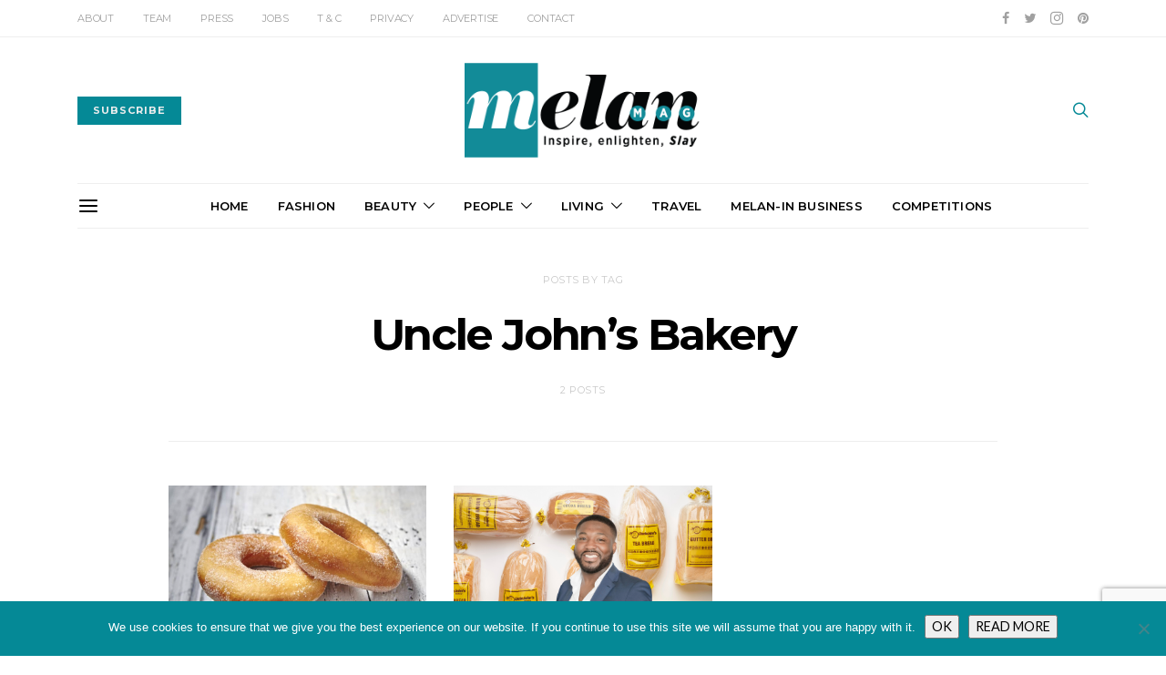

--- FILE ---
content_type: text/html; charset=UTF-8
request_url: https://melanmag.com/tag/uncle-johns-bakery/
body_size: 27958
content:
<!DOCTYPE html>
<html dir="ltr" lang="en-GB" prefix="og: https://ogp.me/ns#">
<head>
	<meta charset="UTF-8">
	<meta name="viewport" content="width=device-width, initial-scale=1">
	<link rel="profile" href="http://gmpg.org/xfn/11">
			<style>img:is([sizes="auto" i], [sizes^="auto," i]) { contain-intrinsic-size: 3000px 1500px }</style>
	
		<!-- All in One SEO 4.8.9 - aioseo.com -->
	<meta name="robots" content="max-image-preview:large" />
	<link rel="canonical" href="https://melanmag.com/tag/uncle-johns-bakery/" />
	<meta name="generator" content="All in One SEO (AIOSEO) 4.8.9" />
		<script type="application/ld+json" class="aioseo-schema">
			{"@context":"https:\/\/schema.org","@graph":[{"@type":"BreadcrumbList","@id":"https:\/\/melanmag.com\/tag\/uncle-johns-bakery\/#breadcrumblist","itemListElement":[{"@type":"ListItem","@id":"https:\/\/melanmag.com#listItem","position":1,"name":"Home","item":"https:\/\/melanmag.com","nextItem":{"@type":"ListItem","@id":"https:\/\/melanmag.com\/tag\/uncle-johns-bakery\/#listItem","name":"Uncle John's Bakery"}},{"@type":"ListItem","@id":"https:\/\/melanmag.com\/tag\/uncle-johns-bakery\/#listItem","position":2,"name":"Uncle John's Bakery","previousItem":{"@type":"ListItem","@id":"https:\/\/melanmag.com#listItem","name":"Home"}}]},{"@type":"CollectionPage","@id":"https:\/\/melanmag.com\/tag\/uncle-johns-bakery\/#collectionpage","url":"https:\/\/melanmag.com\/tag\/uncle-johns-bakery\/","name":"Uncle John's Bakery - Melan Magazine","inLanguage":"en-GB","isPartOf":{"@id":"https:\/\/melanmag.com\/#website"},"breadcrumb":{"@id":"https:\/\/melanmag.com\/tag\/uncle-johns-bakery\/#breadcrumblist"}},{"@type":"Organization","@id":"https:\/\/melanmag.com\/#organization","name":"Melan Magazine","description":"An Online Magazine For Stylish And Smart Black Women","url":"https:\/\/melanmag.com\/","logo":{"@type":"ImageObject","url":"https:\/\/melanmag.com\/wp-content\/uploads\/2021\/05\/Melan-Logo-latest.png","@id":"https:\/\/melanmag.com\/tag\/uncle-johns-bakery\/#organizationLogo","width":1440,"height":578},"image":{"@id":"https:\/\/melanmag.com\/tag\/uncle-johns-bakery\/#organizationLogo"},"sameAs":["https:\/\/www.facebook.com\/melanmagazine","https:\/\/twitter.com\/Melanmagazine","https:\/\/www.instagram.com\/melanmagazine\/","https:\/\/www.pinterest.co.uk\/melanmagazine\/_created\/","https:\/\/www.youtube.com\/channel\/UCiTjeOPAHDOx677FsnQO9AQ\/videos","https:\/\/www.linkedin.com\/company\/11465824\/admin\/"]},{"@type":"WebSite","@id":"https:\/\/melanmag.com\/#website","url":"https:\/\/melanmag.com\/","name":"Melan Magazine","description":"An Online Magazine For Stylish And Smart Black Women","inLanguage":"en-GB","publisher":{"@id":"https:\/\/melanmag.com\/#organization"}}]}
		</script>
		<!-- All in One SEO -->


	<!-- This site is optimized with the Yoast SEO plugin v26.8 - https://yoast.com/product/yoast-seo-wordpress/ -->
	<title>Uncle John&#039;s Bakery - Melan Magazine</title>
	<link rel="canonical" href="https://melanmag.com/tag/uncle-johns-bakery/" />
	<meta property="og:locale" content="en_GB" />
	<meta property="og:type" content="article" />
	<meta property="og:title" content="Uncle John&#039;s Bakery Archives - Melan Magazine" />
	<meta property="og:url" content="https://melanmag.com/tag/uncle-johns-bakery/" />
	<meta property="og:site_name" content="Melan Magazine" />
	<meta name="twitter:card" content="summary_large_image" />
	<meta name="twitter:site" content="@melanmagazine" />
	<script type="application/ld+json" class="yoast-schema-graph">{"@context":"https://schema.org","@graph":[{"@type":"CollectionPage","@id":"https://melanmag.com/tag/uncle-johns-bakery/","url":"https://melanmag.com/tag/uncle-johns-bakery/","name":"Uncle John's Bakery Archives - Melan Magazine","isPartOf":{"@id":"https://melanmag.com/#website"},"primaryImageOfPage":{"@id":"https://melanmag.com/tag/uncle-johns-bakery/#primaryimage"},"image":{"@id":"https://melanmag.com/tag/uncle-johns-bakery/#primaryimage"},"thumbnailUrl":"https://melanmag.com/wp-content/uploads/2020/08/Doughnut-Uncle-Johns-Bakery.png","breadcrumb":{"@id":"https://melanmag.com/tag/uncle-johns-bakery/#breadcrumb"},"inLanguage":"en-GB"},{"@type":"ImageObject","inLanguage":"en-GB","@id":"https://melanmag.com/tag/uncle-johns-bakery/#primaryimage","url":"https://melanmag.com/wp-content/uploads/2020/08/Doughnut-Uncle-Johns-Bakery.png","contentUrl":"https://melanmag.com/wp-content/uploads/2020/08/Doughnut-Uncle-Johns-Bakery.png","width":1192,"height":1186,"caption":"Mini doughnuts Image credit: Uncle Johns Bakery"},{"@type":"BreadcrumbList","@id":"https://melanmag.com/tag/uncle-johns-bakery/#breadcrumb","itemListElement":[{"@type":"ListItem","position":1,"name":"Home","item":"https://melanmag.com/"},{"@type":"ListItem","position":2,"name":"Uncle John's Bakery"}]},{"@type":"WebSite","@id":"https://melanmag.com/#website","url":"https://melanmag.com/","name":"Melan Magazine","description":"An Online Magazine For Stylish And Smart Black Women","publisher":{"@id":"https://melanmag.com/#organization"},"potentialAction":[{"@type":"SearchAction","target":{"@type":"EntryPoint","urlTemplate":"https://melanmag.com/?s={search_term_string}"},"query-input":{"@type":"PropertyValueSpecification","valueRequired":true,"valueName":"search_term_string"}}],"inLanguage":"en-GB"},{"@type":"Organization","@id":"https://melanmag.com/#organization","name":"Melan Magazine","url":"https://melanmag.com/","logo":{"@type":"ImageObject","inLanguage":"en-GB","@id":"https://melanmag.com/#/schema/logo/image/","url":"https://melanmag.com/wp-content/uploads/2016/08/Melan-PMS-322.png","contentUrl":"https://melanmag.com/wp-content/uploads/2016/08/Melan-PMS-322.png","width":531,"height":236,"caption":"Melan Magazine"},"image":{"@id":"https://melanmag.com/#/schema/logo/image/"},"sameAs":["https://www.facebook.com/melanmagazine","https://x.com/melanmagazine","https://www.instagram.com/melanmagazine/","https://www.linkedin.com/company/11465824/admin/","https://uk.pinterest.com/melanmagazine/","https://www.youtube.com/channel/UCiTjeOPAHDOx677FsnQO9AQ/videos"]}]}</script>
	<!-- / Yoast SEO plugin. -->


<link rel='dns-prefetch' href='//www.dwin2.com' />
<link rel='dns-prefetch' href='//fonts.googleapis.com' />
<link rel="alternate" type="application/rss+xml" title="Melan Magazine &raquo; Feed" href="https://melanmag.com/feed/" />
<link rel="alternate" type="application/rss+xml" title="Melan Magazine &raquo; Comments Feed" href="https://melanmag.com/comments/feed/" />
<link rel="alternate" type="application/rss+xml" title="Melan Magazine &raquo; Uncle John&#039;s Bakery Tag Feed" href="https://melanmag.com/tag/uncle-johns-bakery/feed/" />
		<!-- This site uses the Google Analytics by MonsterInsights plugin v9.11.1 - Using Analytics tracking - https://www.monsterinsights.com/ -->
							<script src="//www.googletagmanager.com/gtag/js?id=G-RVRE7HH62H"  data-cfasync="false" data-wpfc-render="false" type="text/javascript" async></script>
			<script data-cfasync="false" data-wpfc-render="false" type="text/javascript">
				var mi_version = '9.11.1';
				var mi_track_user = true;
				var mi_no_track_reason = '';
								var MonsterInsightsDefaultLocations = {"page_location":"https:\/\/melanmag.com\/tag\/uncle-johns-bakery\/"};
								if ( typeof MonsterInsightsPrivacyGuardFilter === 'function' ) {
					var MonsterInsightsLocations = (typeof MonsterInsightsExcludeQuery === 'object') ? MonsterInsightsPrivacyGuardFilter( MonsterInsightsExcludeQuery ) : MonsterInsightsPrivacyGuardFilter( MonsterInsightsDefaultLocations );
				} else {
					var MonsterInsightsLocations = (typeof MonsterInsightsExcludeQuery === 'object') ? MonsterInsightsExcludeQuery : MonsterInsightsDefaultLocations;
				}

								var disableStrs = [
										'ga-disable-G-RVRE7HH62H',
									];

				/* Function to detect opted out users */
				function __gtagTrackerIsOptedOut() {
					for (var index = 0; index < disableStrs.length; index++) {
						if (document.cookie.indexOf(disableStrs[index] + '=true') > -1) {
							return true;
						}
					}

					return false;
				}

				/* Disable tracking if the opt-out cookie exists. */
				if (__gtagTrackerIsOptedOut()) {
					for (var index = 0; index < disableStrs.length; index++) {
						window[disableStrs[index]] = true;
					}
				}

				/* Opt-out function */
				function __gtagTrackerOptout() {
					for (var index = 0; index < disableStrs.length; index++) {
						document.cookie = disableStrs[index] + '=true; expires=Thu, 31 Dec 2099 23:59:59 UTC; path=/';
						window[disableStrs[index]] = true;
					}
				}

				if ('undefined' === typeof gaOptout) {
					function gaOptout() {
						__gtagTrackerOptout();
					}
				}
								window.dataLayer = window.dataLayer || [];

				window.MonsterInsightsDualTracker = {
					helpers: {},
					trackers: {},
				};
				if (mi_track_user) {
					function __gtagDataLayer() {
						dataLayer.push(arguments);
					}

					function __gtagTracker(type, name, parameters) {
						if (!parameters) {
							parameters = {};
						}

						if (parameters.send_to) {
							__gtagDataLayer.apply(null, arguments);
							return;
						}

						if (type === 'event') {
														parameters.send_to = monsterinsights_frontend.v4_id;
							var hookName = name;
							if (typeof parameters['event_category'] !== 'undefined') {
								hookName = parameters['event_category'] + ':' + name;
							}

							if (typeof MonsterInsightsDualTracker.trackers[hookName] !== 'undefined') {
								MonsterInsightsDualTracker.trackers[hookName](parameters);
							} else {
								__gtagDataLayer('event', name, parameters);
							}
							
						} else {
							__gtagDataLayer.apply(null, arguments);
						}
					}

					__gtagTracker('js', new Date());
					__gtagTracker('set', {
						'developer_id.dZGIzZG': true,
											});
					if ( MonsterInsightsLocations.page_location ) {
						__gtagTracker('set', MonsterInsightsLocations);
					}
										__gtagTracker('config', 'G-RVRE7HH62H', {"forceSSL":"true","link_attribution":"true"} );
										window.gtag = __gtagTracker;										(function () {
						/* https://developers.google.com/analytics/devguides/collection/analyticsjs/ */
						/* ga and __gaTracker compatibility shim. */
						var noopfn = function () {
							return null;
						};
						var newtracker = function () {
							return new Tracker();
						};
						var Tracker = function () {
							return null;
						};
						var p = Tracker.prototype;
						p.get = noopfn;
						p.set = noopfn;
						p.send = function () {
							var args = Array.prototype.slice.call(arguments);
							args.unshift('send');
							__gaTracker.apply(null, args);
						};
						var __gaTracker = function () {
							var len = arguments.length;
							if (len === 0) {
								return;
							}
							var f = arguments[len - 1];
							if (typeof f !== 'object' || f === null || typeof f.hitCallback !== 'function') {
								if ('send' === arguments[0]) {
									var hitConverted, hitObject = false, action;
									if ('event' === arguments[1]) {
										if ('undefined' !== typeof arguments[3]) {
											hitObject = {
												'eventAction': arguments[3],
												'eventCategory': arguments[2],
												'eventLabel': arguments[4],
												'value': arguments[5] ? arguments[5] : 1,
											}
										}
									}
									if ('pageview' === arguments[1]) {
										if ('undefined' !== typeof arguments[2]) {
											hitObject = {
												'eventAction': 'page_view',
												'page_path': arguments[2],
											}
										}
									}
									if (typeof arguments[2] === 'object') {
										hitObject = arguments[2];
									}
									if (typeof arguments[5] === 'object') {
										Object.assign(hitObject, arguments[5]);
									}
									if ('undefined' !== typeof arguments[1].hitType) {
										hitObject = arguments[1];
										if ('pageview' === hitObject.hitType) {
											hitObject.eventAction = 'page_view';
										}
									}
									if (hitObject) {
										action = 'timing' === arguments[1].hitType ? 'timing_complete' : hitObject.eventAction;
										hitConverted = mapArgs(hitObject);
										__gtagTracker('event', action, hitConverted);
									}
								}
								return;
							}

							function mapArgs(args) {
								var arg, hit = {};
								var gaMap = {
									'eventCategory': 'event_category',
									'eventAction': 'event_action',
									'eventLabel': 'event_label',
									'eventValue': 'event_value',
									'nonInteraction': 'non_interaction',
									'timingCategory': 'event_category',
									'timingVar': 'name',
									'timingValue': 'value',
									'timingLabel': 'event_label',
									'page': 'page_path',
									'location': 'page_location',
									'title': 'page_title',
									'referrer' : 'page_referrer',
								};
								for (arg in args) {
																		if (!(!args.hasOwnProperty(arg) || !gaMap.hasOwnProperty(arg))) {
										hit[gaMap[arg]] = args[arg];
									} else {
										hit[arg] = args[arg];
									}
								}
								return hit;
							}

							try {
								f.hitCallback();
							} catch (ex) {
							}
						};
						__gaTracker.create = newtracker;
						__gaTracker.getByName = newtracker;
						__gaTracker.getAll = function () {
							return [];
						};
						__gaTracker.remove = noopfn;
						__gaTracker.loaded = true;
						window['__gaTracker'] = __gaTracker;
					})();
									} else {
										console.log("");
					(function () {
						function __gtagTracker() {
							return null;
						}

						window['__gtagTracker'] = __gtagTracker;
						window['gtag'] = __gtagTracker;
					})();
									}
			</script>
							<!-- / Google Analytics by MonsterInsights -->
		<script type="text/javascript">
/* <![CDATA[ */
window._wpemojiSettings = {"baseUrl":"https:\/\/s.w.org\/images\/core\/emoji\/16.0.1\/72x72\/","ext":".png","svgUrl":"https:\/\/s.w.org\/images\/core\/emoji\/16.0.1\/svg\/","svgExt":".svg","source":{"concatemoji":"https:\/\/melanmag.com\/wp-includes\/js\/wp-emoji-release.min.js?ver=6.8.3"}};
/*! This file is auto-generated */
!function(s,n){var o,i,e;function c(e){try{var t={supportTests:e,timestamp:(new Date).valueOf()};sessionStorage.setItem(o,JSON.stringify(t))}catch(e){}}function p(e,t,n){e.clearRect(0,0,e.canvas.width,e.canvas.height),e.fillText(t,0,0);var t=new Uint32Array(e.getImageData(0,0,e.canvas.width,e.canvas.height).data),a=(e.clearRect(0,0,e.canvas.width,e.canvas.height),e.fillText(n,0,0),new Uint32Array(e.getImageData(0,0,e.canvas.width,e.canvas.height).data));return t.every(function(e,t){return e===a[t]})}function u(e,t){e.clearRect(0,0,e.canvas.width,e.canvas.height),e.fillText(t,0,0);for(var n=e.getImageData(16,16,1,1),a=0;a<n.data.length;a++)if(0!==n.data[a])return!1;return!0}function f(e,t,n,a){switch(t){case"flag":return n(e,"\ud83c\udff3\ufe0f\u200d\u26a7\ufe0f","\ud83c\udff3\ufe0f\u200b\u26a7\ufe0f")?!1:!n(e,"\ud83c\udde8\ud83c\uddf6","\ud83c\udde8\u200b\ud83c\uddf6")&&!n(e,"\ud83c\udff4\udb40\udc67\udb40\udc62\udb40\udc65\udb40\udc6e\udb40\udc67\udb40\udc7f","\ud83c\udff4\u200b\udb40\udc67\u200b\udb40\udc62\u200b\udb40\udc65\u200b\udb40\udc6e\u200b\udb40\udc67\u200b\udb40\udc7f");case"emoji":return!a(e,"\ud83e\udedf")}return!1}function g(e,t,n,a){var r="undefined"!=typeof WorkerGlobalScope&&self instanceof WorkerGlobalScope?new OffscreenCanvas(300,150):s.createElement("canvas"),o=r.getContext("2d",{willReadFrequently:!0}),i=(o.textBaseline="top",o.font="600 32px Arial",{});return e.forEach(function(e){i[e]=t(o,e,n,a)}),i}function t(e){var t=s.createElement("script");t.src=e,t.defer=!0,s.head.appendChild(t)}"undefined"!=typeof Promise&&(o="wpEmojiSettingsSupports",i=["flag","emoji"],n.supports={everything:!0,everythingExceptFlag:!0},e=new Promise(function(e){s.addEventListener("DOMContentLoaded",e,{once:!0})}),new Promise(function(t){var n=function(){try{var e=JSON.parse(sessionStorage.getItem(o));if("object"==typeof e&&"number"==typeof e.timestamp&&(new Date).valueOf()<e.timestamp+604800&&"object"==typeof e.supportTests)return e.supportTests}catch(e){}return null}();if(!n){if("undefined"!=typeof Worker&&"undefined"!=typeof OffscreenCanvas&&"undefined"!=typeof URL&&URL.createObjectURL&&"undefined"!=typeof Blob)try{var e="postMessage("+g.toString()+"("+[JSON.stringify(i),f.toString(),p.toString(),u.toString()].join(",")+"));",a=new Blob([e],{type:"text/javascript"}),r=new Worker(URL.createObjectURL(a),{name:"wpTestEmojiSupports"});return void(r.onmessage=function(e){c(n=e.data),r.terminate(),t(n)})}catch(e){}c(n=g(i,f,p,u))}t(n)}).then(function(e){for(var t in e)n.supports[t]=e[t],n.supports.everything=n.supports.everything&&n.supports[t],"flag"!==t&&(n.supports.everythingExceptFlag=n.supports.everythingExceptFlag&&n.supports[t]);n.supports.everythingExceptFlag=n.supports.everythingExceptFlag&&!n.supports.flag,n.DOMReady=!1,n.readyCallback=function(){n.DOMReady=!0}}).then(function(){return e}).then(function(){var e;n.supports.everything||(n.readyCallback(),(e=n.source||{}).concatemoji?t(e.concatemoji):e.wpemoji&&e.twemoji&&(t(e.twemoji),t(e.wpemoji)))}))}((window,document),window._wpemojiSettings);
/* ]]> */
</script>
<link rel='stylesheet' id='dashicons-css' href='https://melanmag.com/wp-includes/css/dashicons.min.css?ver=6.8.3' type='text/css' media='all' />
<style id='wp-emoji-styles-inline-css' type='text/css'>

	img.wp-smiley, img.emoji {
		display: inline !important;
		border: none !important;
		box-shadow: none !important;
		height: 1em !important;
		width: 1em !important;
		margin: 0 0.07em !important;
		vertical-align: -0.1em !important;
		background: none !important;
		padding: 0 !important;
	}
</style>
<link rel='stylesheet' id='wp-block-library-css' href='https://melanmag.com/wp-includes/css/dist/block-library/style.min.css?ver=6.8.3' type='text/css' media='all' />
<style id='classic-theme-styles-inline-css' type='text/css'>
/*! This file is auto-generated */
.wp-block-button__link{color:#fff;background-color:#32373c;border-radius:9999px;box-shadow:none;text-decoration:none;padding:calc(.667em + 2px) calc(1.333em + 2px);font-size:1.125em}.wp-block-file__button{background:#32373c;color:#fff;text-decoration:none}
</style>
<style id='global-styles-inline-css' type='text/css'>
:root{--wp--preset--aspect-ratio--square: 1;--wp--preset--aspect-ratio--4-3: 4/3;--wp--preset--aspect-ratio--3-4: 3/4;--wp--preset--aspect-ratio--3-2: 3/2;--wp--preset--aspect-ratio--2-3: 2/3;--wp--preset--aspect-ratio--16-9: 16/9;--wp--preset--aspect-ratio--9-16: 9/16;--wp--preset--color--black: #000000;--wp--preset--color--cyan-bluish-gray: #abb8c3;--wp--preset--color--white: #ffffff;--wp--preset--color--pale-pink: #f78da7;--wp--preset--color--vivid-red: #cf2e2e;--wp--preset--color--luminous-vivid-orange: #ff6900;--wp--preset--color--luminous-vivid-amber: #fcb900;--wp--preset--color--light-green-cyan: #7bdcb5;--wp--preset--color--vivid-green-cyan: #00d084;--wp--preset--color--pale-cyan-blue: #8ed1fc;--wp--preset--color--vivid-cyan-blue: #0693e3;--wp--preset--color--vivid-purple: #9b51e0;--wp--preset--gradient--vivid-cyan-blue-to-vivid-purple: linear-gradient(135deg,rgba(6,147,227,1) 0%,rgb(155,81,224) 100%);--wp--preset--gradient--light-green-cyan-to-vivid-green-cyan: linear-gradient(135deg,rgb(122,220,180) 0%,rgb(0,208,130) 100%);--wp--preset--gradient--luminous-vivid-amber-to-luminous-vivid-orange: linear-gradient(135deg,rgba(252,185,0,1) 0%,rgba(255,105,0,1) 100%);--wp--preset--gradient--luminous-vivid-orange-to-vivid-red: linear-gradient(135deg,rgba(255,105,0,1) 0%,rgb(207,46,46) 100%);--wp--preset--gradient--very-light-gray-to-cyan-bluish-gray: linear-gradient(135deg,rgb(238,238,238) 0%,rgb(169,184,195) 100%);--wp--preset--gradient--cool-to-warm-spectrum: linear-gradient(135deg,rgb(74,234,220) 0%,rgb(151,120,209) 20%,rgb(207,42,186) 40%,rgb(238,44,130) 60%,rgb(251,105,98) 80%,rgb(254,248,76) 100%);--wp--preset--gradient--blush-light-purple: linear-gradient(135deg,rgb(255,206,236) 0%,rgb(152,150,240) 100%);--wp--preset--gradient--blush-bordeaux: linear-gradient(135deg,rgb(254,205,165) 0%,rgb(254,45,45) 50%,rgb(107,0,62) 100%);--wp--preset--gradient--luminous-dusk: linear-gradient(135deg,rgb(255,203,112) 0%,rgb(199,81,192) 50%,rgb(65,88,208) 100%);--wp--preset--gradient--pale-ocean: linear-gradient(135deg,rgb(255,245,203) 0%,rgb(182,227,212) 50%,rgb(51,167,181) 100%);--wp--preset--gradient--electric-grass: linear-gradient(135deg,rgb(202,248,128) 0%,rgb(113,206,126) 100%);--wp--preset--gradient--midnight: linear-gradient(135deg,rgb(2,3,129) 0%,rgb(40,116,252) 100%);--wp--preset--font-size--small: 13px;--wp--preset--font-size--medium: 20px;--wp--preset--font-size--large: 36px;--wp--preset--font-size--x-large: 42px;--wp--preset--spacing--20: 0.44rem;--wp--preset--spacing--30: 0.67rem;--wp--preset--spacing--40: 1rem;--wp--preset--spacing--50: 1.5rem;--wp--preset--spacing--60: 2.25rem;--wp--preset--spacing--70: 3.38rem;--wp--preset--spacing--80: 5.06rem;--wp--preset--shadow--natural: 6px 6px 9px rgba(0, 0, 0, 0.2);--wp--preset--shadow--deep: 12px 12px 50px rgba(0, 0, 0, 0.4);--wp--preset--shadow--sharp: 6px 6px 0px rgba(0, 0, 0, 0.2);--wp--preset--shadow--outlined: 6px 6px 0px -3px rgba(255, 255, 255, 1), 6px 6px rgba(0, 0, 0, 1);--wp--preset--shadow--crisp: 6px 6px 0px rgba(0, 0, 0, 1);}:where(.is-layout-flex){gap: 0.5em;}:where(.is-layout-grid){gap: 0.5em;}body .is-layout-flex{display: flex;}.is-layout-flex{flex-wrap: wrap;align-items: center;}.is-layout-flex > :is(*, div){margin: 0;}body .is-layout-grid{display: grid;}.is-layout-grid > :is(*, div){margin: 0;}:where(.wp-block-columns.is-layout-flex){gap: 2em;}:where(.wp-block-columns.is-layout-grid){gap: 2em;}:where(.wp-block-post-template.is-layout-flex){gap: 1.25em;}:where(.wp-block-post-template.is-layout-grid){gap: 1.25em;}.has-black-color{color: var(--wp--preset--color--black) !important;}.has-cyan-bluish-gray-color{color: var(--wp--preset--color--cyan-bluish-gray) !important;}.has-white-color{color: var(--wp--preset--color--white) !important;}.has-pale-pink-color{color: var(--wp--preset--color--pale-pink) !important;}.has-vivid-red-color{color: var(--wp--preset--color--vivid-red) !important;}.has-luminous-vivid-orange-color{color: var(--wp--preset--color--luminous-vivid-orange) !important;}.has-luminous-vivid-amber-color{color: var(--wp--preset--color--luminous-vivid-amber) !important;}.has-light-green-cyan-color{color: var(--wp--preset--color--light-green-cyan) !important;}.has-vivid-green-cyan-color{color: var(--wp--preset--color--vivid-green-cyan) !important;}.has-pale-cyan-blue-color{color: var(--wp--preset--color--pale-cyan-blue) !important;}.has-vivid-cyan-blue-color{color: var(--wp--preset--color--vivid-cyan-blue) !important;}.has-vivid-purple-color{color: var(--wp--preset--color--vivid-purple) !important;}.has-black-background-color{background-color: var(--wp--preset--color--black) !important;}.has-cyan-bluish-gray-background-color{background-color: var(--wp--preset--color--cyan-bluish-gray) !important;}.has-white-background-color{background-color: var(--wp--preset--color--white) !important;}.has-pale-pink-background-color{background-color: var(--wp--preset--color--pale-pink) !important;}.has-vivid-red-background-color{background-color: var(--wp--preset--color--vivid-red) !important;}.has-luminous-vivid-orange-background-color{background-color: var(--wp--preset--color--luminous-vivid-orange) !important;}.has-luminous-vivid-amber-background-color{background-color: var(--wp--preset--color--luminous-vivid-amber) !important;}.has-light-green-cyan-background-color{background-color: var(--wp--preset--color--light-green-cyan) !important;}.has-vivid-green-cyan-background-color{background-color: var(--wp--preset--color--vivid-green-cyan) !important;}.has-pale-cyan-blue-background-color{background-color: var(--wp--preset--color--pale-cyan-blue) !important;}.has-vivid-cyan-blue-background-color{background-color: var(--wp--preset--color--vivid-cyan-blue) !important;}.has-vivid-purple-background-color{background-color: var(--wp--preset--color--vivid-purple) !important;}.has-black-border-color{border-color: var(--wp--preset--color--black) !important;}.has-cyan-bluish-gray-border-color{border-color: var(--wp--preset--color--cyan-bluish-gray) !important;}.has-white-border-color{border-color: var(--wp--preset--color--white) !important;}.has-pale-pink-border-color{border-color: var(--wp--preset--color--pale-pink) !important;}.has-vivid-red-border-color{border-color: var(--wp--preset--color--vivid-red) !important;}.has-luminous-vivid-orange-border-color{border-color: var(--wp--preset--color--luminous-vivid-orange) !important;}.has-luminous-vivid-amber-border-color{border-color: var(--wp--preset--color--luminous-vivid-amber) !important;}.has-light-green-cyan-border-color{border-color: var(--wp--preset--color--light-green-cyan) !important;}.has-vivid-green-cyan-border-color{border-color: var(--wp--preset--color--vivid-green-cyan) !important;}.has-pale-cyan-blue-border-color{border-color: var(--wp--preset--color--pale-cyan-blue) !important;}.has-vivid-cyan-blue-border-color{border-color: var(--wp--preset--color--vivid-cyan-blue) !important;}.has-vivid-purple-border-color{border-color: var(--wp--preset--color--vivid-purple) !important;}.has-vivid-cyan-blue-to-vivid-purple-gradient-background{background: var(--wp--preset--gradient--vivid-cyan-blue-to-vivid-purple) !important;}.has-light-green-cyan-to-vivid-green-cyan-gradient-background{background: var(--wp--preset--gradient--light-green-cyan-to-vivid-green-cyan) !important;}.has-luminous-vivid-amber-to-luminous-vivid-orange-gradient-background{background: var(--wp--preset--gradient--luminous-vivid-amber-to-luminous-vivid-orange) !important;}.has-luminous-vivid-orange-to-vivid-red-gradient-background{background: var(--wp--preset--gradient--luminous-vivid-orange-to-vivid-red) !important;}.has-very-light-gray-to-cyan-bluish-gray-gradient-background{background: var(--wp--preset--gradient--very-light-gray-to-cyan-bluish-gray) !important;}.has-cool-to-warm-spectrum-gradient-background{background: var(--wp--preset--gradient--cool-to-warm-spectrum) !important;}.has-blush-light-purple-gradient-background{background: var(--wp--preset--gradient--blush-light-purple) !important;}.has-blush-bordeaux-gradient-background{background: var(--wp--preset--gradient--blush-bordeaux) !important;}.has-luminous-dusk-gradient-background{background: var(--wp--preset--gradient--luminous-dusk) !important;}.has-pale-ocean-gradient-background{background: var(--wp--preset--gradient--pale-ocean) !important;}.has-electric-grass-gradient-background{background: var(--wp--preset--gradient--electric-grass) !important;}.has-midnight-gradient-background{background: var(--wp--preset--gradient--midnight) !important;}.has-small-font-size{font-size: var(--wp--preset--font-size--small) !important;}.has-medium-font-size{font-size: var(--wp--preset--font-size--medium) !important;}.has-large-font-size{font-size: var(--wp--preset--font-size--large) !important;}.has-x-large-font-size{font-size: var(--wp--preset--font-size--x-large) !important;}
:where(.wp-block-post-template.is-layout-flex){gap: 1.25em;}:where(.wp-block-post-template.is-layout-grid){gap: 1.25em;}
:where(.wp-block-columns.is-layout-flex){gap: 2em;}:where(.wp-block-columns.is-layout-grid){gap: 2em;}
:root :where(.wp-block-pullquote){font-size: 1.5em;line-height: 1.6;}
</style>
<link rel='stylesheet' id='blossomthemes-instagram-feed-css' href='https://melanmag.com/wp-content/plugins/blossomthemes-instagram-feed/public/css/blossomthemes-instagram-feed-public.css?ver=2.0.5' type='text/css' media='all' />
<link rel='stylesheet' id='magnific-popup-css' href='https://melanmag.com/wp-content/plugins/blossomthemes-instagram-feed/public/css/magnific-popup.min.css?ver=1.0.0' type='text/css' media='all' />
<link rel='stylesheet' id='tm_clicktotweet-css' href='https://melanmag.com/wp-content/plugins/click-to-tweet-by-todaymade/assets/css/styles.css?ver=6.8.3' type='text/css' media='all' />
<link rel='stylesheet' id='contact-form-7-bootstrap-style-css' href='https://melanmag.com/wp-content/plugins/bootstrap-for-contact-form-7/assets/dist/css/style.min.css?ver=6.8.3' type='text/css' media='all' />
<link rel='stylesheet' id='cookie-notice-front-css' href='https://melanmag.com/wp-content/plugins/cookie-notice/css/front.min.css?ver=2.5.11' type='text/css' media='all' />
<link rel='stylesheet' id='csco_css_vendors-css' href='https://melanmag.com/wp-content/themes/authentic/css/vendors.min.css?ver=6.8.3' type='text/css' media='all' />
<link rel='stylesheet' id='csco_css_styles-css' href='https://melanmag.com/wp-content/themes/authentic/style.css?ver=6.8.3' type='text/css' media='all' />
<link rel='stylesheet' id='gmedia-global-frontend-css' href='https://melanmag.com/wp-content/plugins/grand-media/assets/gmedia.global.front.css?ver=1.15.0' type='text/css' media='all' />
<link rel='stylesheet' id='kirki_google_fonts-css' href='https://fonts.googleapis.com/css?family=Lato%3Aregular%2Cregular%2Citalic%2C700%2C700italic%7CMontserrat%3Aregular%2C700%2C600%2C500%2C300&#038;subset=latin-ext%2Clatin-ext%2Clatin-ext%2Clatin-ext%2Clatin-ext%2Clatin-ext%2Clatin-ext%2Clatin-ext%2Clatin-ext%2Clatin-ext%2Clatin-ext%2Clatin-ext%2Clatin-ext%2Clatin-ext%2Clatin-ext%2Clatin-ext%2Clatin-ext%2Clatin-ext%2Clatin-ext%2Clatin-ext%2Clatin-ext%2Clatin-ext%2Clatin-ext%2Clatin-ext%2Clatin-ext%2Clatin-ext%2Clatin-ext%2Clatin-ext' type='text/css' media='all' />
<link rel='stylesheet' id='kirki-styles-csco_theme_mod-css' href='https://melanmag.com/wp-content/themes/authentic/framework/includes/kirki/assets/css/kirki-styles.css' type='text/css' media='all' />
<style id='kirki-styles-csco_theme_mod-inline-css' type='text/css'>
body, .offcanvas, #search, .navbar-stuck, input[type=search], input[type=text], input[type=number], input[type=email], input[type=tel], input[type=password], textarea, .form-control, .card{background-color:#FFFFFF;}.nav-tabs .nav-link.active, .nav-tabs .nav-item.show .nav-link, .woocommerce div.product .woocommerce-tabs ul.tabs li.active a{border-bottom-color:#FFFFFF;border-left-color:#EEEEEE;border-right-color:#EEEEEE;}.content .block-bg-dark, .dropcap-bg-inverse:first-letter, .dropcap-bg-dark:first-letter{color:#FFFFFF!important;}body, input[type=search], input[type=text], input[type=number], input[type=email], input[type=tel], input[type=password], textarea{color:#666666;}blockquote cite, label, .text-small, .comment-metadata, .logged-in-as, .post-categories, .post-count, .product-count, .post-meta, .post-tags, .sub-title, .tagcloud, .timestamp, #wp-calendar caption, .comment-metadata a, .comment-metadata, .bsa-wrap .bsa-count, .bsa-wrap .bsa-label, .bsb-default .bsb-count, .title-share, .btw-default .btw-tweet:before, .woocommerce ul.products li.product .price, .woocommerce .widget_price_filter .price_slider_amount, .woocommerce ul.cart_list li .reviewer, .woocommerce ul.product_list_widget li .reviewer, .woocommerce .woocommerce-result-count, .woocommerce .product_meta, .woocommerce div.product p.price del,.woocommerce div.product span.price del, .woocommerce .woocommerce-review-link, .woocommerce-review__published-date, .woocommerce table.shop_table th, .woocommerce table.shop_table_responsive tr td::before, .woocommerce-page table.shop_table_responsive tr td::before{color:#c9c9c9;}.owl-dot span{background-color:#c9c9c9;}a, #search .close, .bsa-wrap .bsa-count, .bsa-wrap .bsa-icon, .bsa-wrap .bsa-title, .bsb-default .bsb-link, .bsb-wrap .bsb-total .bsb-label, .woocommerce ul.products li.product .price ins, .woocommerce .widget_layered_nav ul li.chosen a:before, .woocommerce div.product p.price, .woocommerce div.product span.price, .woocommerce .quantity-controls input, .woocommerce .woocommerce-review-link:hover, .nav-tabs .nav-link.active, .nav-tabs .nav-item.show .nav-link, .woocommerce div.product .woocommerce-tabs ul.tabs li a, .woocommerce p.stars a:hover, .woocommerce .order-total .amount{color:#058996;}.owl-dot.active span{background-color:#058996;}.woocommerce a.remove{color:#058996!important;}a:hover, #search .close:hover, .woocommerce .widget_layered_nav ul li.chosen a:hover:before, .woocommerce p.stars a, .woocommerce .woocommerce-MyAccount-navigation-link.is-active a{color:#888888;}section.widget, .form-control, input[type=search], input[type=text], input[type=number], input[type=email], input[type=tel], input[type=password], textarea, select, .card, .woocommerce .cart-collaterals .cart_totals, .woocommerce form.checkout_coupon, .woocommerce form.login, .woocommerce form.register, .select2-container--default .select2-selection--single, .select2-dropdown, .woocommerce form .form-row.woocommerce-validated .select2-container, .woocommerce form .form-row.woocommerce-validated input.input-text, .woocommerce form .form-row.woocommerce-validated select, .woocommerce table.woocommerce-checkout-review-order-table, #add_payment_method #payment, .woocommerce-cart #payment, .woocommerce-checkout #payment, #add_payment_method table.cart td.actions .coupon .input-text, .woocommerce-cart table.cart td.actions .coupon .input-text, .woocommerce-checkout table.cart td.actions .coupon .input-text, .woocommerce table.woocommerce-table--order-details, .woocommerce .woocommerce-MyAccount-navigation ul{border-color:#EEEEEE;}.header-enabled .navbar-primary:not(.navbar-stuck) .navbar, .navigation.comment-navigation, .site-main > article > .post-author, .post-main .post-author, .comment-body + .comment-respond, .comment-list + .comment-respond, .comment-list article, .comment-list .pingback, .comment-list .trackback, .post-standard:not(.post-featured) + .post-standard:not(.post-featured), .archive-first + .archive-main > article:first-child, .single .section-carousel, .widget_nav_menu .menu > .menu-item:not(:first-child), .widget_pages li:not(:first-child) a, .widget_meta li:not(:first-child) a, .widget_categories > ul > li:not(:first-child), .widget_archive > ul > li:not(:first-child), .widget_recent_comments li:not(:first-child), .widget_recent_entries li:not(:first-child), #wp-calendar tbody td, .single .navigation.pagination, .navigation.pagination + .post-tags, .fb-comments, .post-tags, .sidebar-offcanvas .widget + .widget, .page-header-simple .page-header + .post-archive, .section-carousel + .site-content > .container:before, .section-grid + .site-content > .container:before, .archive-pagination:not(:empty), .woocommerce .widget_shopping_cart .total, .woocommerce.widget_shopping_cart .total, .widget_product_categories > ul > li:not(:first-child), .woocommerce .widget_layered_nav > ul > li:not(:first-child), .woocommerce .product_meta, .nav-tabs .nav-link.active, .nav-tabs .nav-item.show .nav-link, .woocommerce div.product .woocommerce-tabs ul.tabs li.active a, .woocommerce #review_form, .woocommerce table.shop_table td, #add_payment_method .cart-collaterals .cart_totals tr td, #add_payment_method .cart-collaterals .cart_totals tr th, .woocommerce-cart .cart-collaterals .cart_totals tr td, .woocommerce-cart .cart-collaterals .cart_totals tr th, .woocommerce-checkout .cart-collaterals .cart_totals tr td, .woocommerce-checkout .cart-collaterals .cart_totals tr th, .woocommerce table.shop_table tbody th, .woocommerce table.shop_table tfoot td, .woocommerce table.shop_table tfoot th{border-top-color:#EEEEEE;}.navbar-primary:not(.navbar-stuck) .navbar, .navbar-stuck, .topbar, .navbar-offcanvas, .navigation.comment-navigation, .bsc-separator, .nav-tabs, .woocommerce div.product .woocommerce-tabs ul.tabs{border-bottom-color:#EEEEEE;}.woocommerce .widget_price_filter .price_slider_wrapper .ui-widget-content, .nav-tabs .nav-link:not(.active):focus, .nav-tabs .nav-link:not(.active):hover{background-color:#EEEEEE;}.woocommerce .star-rating::before{color:#EEEEEE;}.site-main .bmc-wrap, .post-comments, .content .dropcap-bg:first-letter, .content .dropcap-bg-light:first-letter, .content .block-bg-default, .content .block-bg-light, .bsa-horizontal .bsa-link, .bsb-after-post.bsb-default .bsb-link, .bsb-before-post.bsb-default .bsb-link, .basic_mailchimp_widget, .btw-slider, div.quantity input, .woocommerce-error, .woocommerce-info, .woocommerce-message, .card-header, .progress, .woocommerce div.product .woocommerce-tabs ul.tabs li:not(.active) a:hover, .woocommerce table.shop_attributes tr:nth-child(even) td, .woocommerce table.shop_attributes tr:nth-child(even) th, .woocommerce .woocommerce-Reviews #comments, .woocommerce #review_form_wrapper, #add_payment_method #payment div.form-row, .woocommerce-cart #payment div.form-row, .woocommerce-checkout #payment div.form-row{background-color:#F8F8F8;}h1, h2, h3, h4, h5, h6, .comment .fn, #search input[type="search"], .woocommerce .widget_shopping_cart .total strong, .woocommerce.widget_shopping_cart .total strong, .woocommerce .widget_shopping_cart .total .amount, .woocommerce.widget_shopping_cart .total .amount, .woocommerce-review__author, .comment-reply-title, #ship-to-different-address > label{color:#000000;}#search input[type="search"]:-ms-input-placeholder{color:#000000;}#search input[type="search"]:-moz-placeholder{color:#000000;}#search input[type="search"]::-webkit-input-placeholder{color:#000000;}h1 a, h2 a, h3 a, h4 a, h5 a, h6 a, .comment .fn a{color:#000000;}h1 a:hover, h2 a:hover, h3 a:hover, h4 a:hover, h5 a:hover, h6 a:hover, .comment .fn a:hover{color:#058996;}.btn-primary, .bsb-monochrome.bsb-before-post .bsb-link, .bsb-monochrome.bsb-after-post .bsb-link, .woocommerce #respond input#submit, .woocommerce a.button, .woocommerce button.button, .woocommerce input.button, .woocommerce span.onsale, .header-cart .cart-quantity, .woocommerce.widget_product_search input[type=submit], .product-thumbnail .added_to_cart, .woocommerce a.remove:hover, .select2-container--default .select2-results__option--highlighted[aria-selected]{color:#EEEEEE;}.btn-primary:hover, .btn-primary:active, .btn-primary:focus, .bsb-monochrome.bsb-before-post .bsb-link:hover, .bsb-monochrome.bsb-after-post .bsb-link:hover, .woocommerce #respond input#submit:hover, .woocommerce a.button:hover, .woocommerce button.button:hover, .woocommerce input.button:hover,  .header-cart:hover .cart-quantity, .post-tags a:focus, .post-tags a:hover, .tagcloud a:focus, .tagcloud a:hover, .woocommerce.widget_product_search input[type=submit]:hover, .product-thumbnail .added_to_cart:hover{color:#FFFFFF;}.btn-primary, .nav-pills .nav-link.active, .nav-pills .nav-link.active:focus, .nav-pills .nav-link.active:hover, .bsb-monochrome.bsb-before-post .bsb-link, .bsb-monochrome.bsb-after-post .bsb-link, .woocommerce #respond input#submit, .woocommerce a.button, .woocommerce button.button, .woocommerce input.button, .woocommerce span.onsale, .header-cart .cart-quantity, .woocommerce .widget_price_filter .ui-slider .ui-slider-handle, .woocommerce .widget_price_filter .ui-slider .ui-slider-range, .woocommerce.widget_product_search input[type=submit], .product-thumbnail .added_to_cart, .woocommerce #respond input#submit.alt, .woocommerce a.button.alt, .woocommerce button.button.alt, .woocommerce input.button.alt, .woocommerce a.remove:hover, .select2-container--default .select2-results__option--highlighted[aria-selected]{background-color:#058996;}.bg-primary{background-color:#058996!important;}.woocommerce .star-rating span::before{color:#058996;}.btn-primary:hover, .btn-primary:active, .btn-primary:focus, .bsb-monochrome.bsb-before-post .bsb-link:hover, .bsb-monochrome.bsb-after-post .bsb-link:hover, .woocommerce #respond input#submit:hover, .woocommerce a.button:hover, .woocommerce button.button:hover, .woocommerce input.button:hover,  .header-cart:hover .cart-quantity, .post-tags a:focus, .post-tags a:hover, .tagcloud a:focus, .tagcloud a:hover, .woocommerce.widget_product_search input[type=submit]:hover, .product-thumbnail .added_to_cart:hover, .woocommerce #respond input#submit.alt:hover, .woocommerce a.button.alt:hover, .woocommerce button.button.alt:hover, .woocommerce input.button.alt:hover{background-color:#e0e0e0;}.btn-secondary, .woocommerce #respond input#submit.disabled, .woocommerce #respond input#submit:disabled, .woocommerce a.button.disabled, .woocommerce a.button:disabled, .woocommerce button.button.disabled, .woocommerce button.button:disabled, .woocommerce input.button.disabled, .woocommerce input.button:disabled, .woocommerce.widget_product_search input[type=submit].disabled, .woocommerce.widget_product_search input[type=submit]:disabled, .woocommerce .added_to_cart.disabled, .woocommerce .added_to_cart:disabled, .woocommerce #respond input#submit.alt.disabled, .woocommerce #respond input#submit.alt.disabled:hover, .woocommerce #respond input#submit.alt:disabled, .woocommerce #respond input#submit.alt:disabled:hover, .woocommerce #respond input#submit.alt:disabled[disabled], .woocommerce #respond input#submit.alt:disabled[disabled]:hover, .woocommerce a.button.alt.disabled, .woocommerce a.button.alt.disabled:hover, .woocommerce a.button.alt:disabled, .woocommerce a.button.alt:disabled:hover, .woocommerce a.button.alt:disabled[disabled], .woocommerce a.button.alt:disabled[disabled]:hover, .woocommerce button.button.alt.disabled, .woocommerce button.button.alt.disabled:hover, .woocommerce button.button.alt:disabled, .woocommerce button.button.alt:disabled:hover, .woocommerce button.button.alt:disabled[disabled], .woocommerce button.button.alt:disabled[disabled]:hover, .woocommerce input.button.alt.disabled, .woocommerce input.button.alt.disabled:hover, .woocommerce input.button.alt:disabled, .woocommerce input.button.alt:disabled:hover, .woocommerce input.button.alt:disabled[disabled], .woocommerce input.button.alt:disabled[disabled]:hover{color:#A0A0A0;background-color:#EEEEEE;}.btn-secondary:hover, .btn-secondary:active, .btn-secondary:focus{color:#000000;background-color:#F8F8F8;}.site-title{color:#000000;}.site-title:hover{color:#A0A0A0;}.site-description{color:#A0A0A0;}.navbar-primary:not(.navbar-stuck) .navbar, .navbar-stuck{border-bottom-width:1px;border-bottom-style:solid;}.navbar-primary a, .navbar-primary button, .navbar-primary .navbar-nav > li > a, .navbar-primary .bsa-wrap .bsa-icon, .navbar-primary .bsa-wrap .bsa-label, .navbar-primary .bsa-wrap .bsa-title{color:#000000;}.navbar-primary a:hover, .navbar-primary button:hover, .navbar-primary .navbar-nav > li > a:focus, .navbar-primary .navbar-nav > li > a:hover, .navbar-primary .navbar-nav > li.current-menu-parent > a, .navbar-primary .navbar-nav > li.current-nav-item > a, .navbar-primary .bsa-nav .bsa-item .bsa-link:hover .bsa-icon, .navbar-primary .bsa-nav .bsa-item .bsa-link:hover .bsa-title, .navbar-primary .bsa-wrap .bsa-count{color:#A0A0A0;}.navbar-nav .sub-menu{background-color:#FFFFFF;border:1px #EEEEEE solid;}.navbar-nav .sub-menu .sub-menu{margin-top:-1px;}.navbar-nav .sub-menu a, .mega-menu > .sub-menu > li > a:hover{color:#000000;}.navbar-nav .sub-menu a:hover, .navbar-nav .sub-menu a:focus, .navbar-nav .sub-menu a:active{color:#FFFFFF;background-color:#000000;}.navbar-nav .sub-menu .current-menu-item > a, .navbar-nav .sub-menu .current-menu-ancestor > a, .navbar-nav .sub-menu .current-menu-parent > a{color:#000000;background-color:#EEEEEE;}.navbar-nav .sub-menu li + li > a{border-top:1px #EEEEEE solid;}.topbar{border-bottom-width:1px;border-bottom-style:solid;}.topbar a, .topbar .navbar-nav > li > a, .topbar .bsa-wrap .bsa-icon, .topbar .bsa-wrap .bsa-label, .topbar .bsa-wrap .bsa-title{color:#A0A0A0;}.topbar a:hover, .topbar .navbar-nav > li > a:focus, .topbar .navbar-nav > li > a:hover, .topbar .navbar-nav > li.current-menu-item > a, .topbar .bsa-nav .bsa-item .bsa-link:hover .bsa-icon, .topbar .bsa-nav .bsa-item .bsa-link:hover .bsa-title, .topbar .bsa-wrap .bsa-count{color:#000000;}.offcanvas-header .navbar-brand, .offcanvas-header .navbar-toggle{color:#000000;}.offcanvas-header .navbar-brand:hover, .offcanvas-header .navbar-brand:focus, .offcanvas-header .navbar-toggle:hover, .offcanvas-header .navbar-toggle:focus{color:#A0A0A0;}.offcanvas-header .navbar{background-color:#FFFFFF;}.navbar-offcanvas{border-bottom-width:1px;border-bottom-style:solid;height:50px;}.content p{color:#666666;}.content p > a:not(.btn):not(.button){color:#058996;}.content p > a:not(.btn):not(.button):hover{color:#ffffff;}.post-categories a{color:#000000;}.post-categories a:hover{color:#A0A0A0;}::selection{color:#FFFFFF;background:#000000;}::-moz-selection{color:#FFFFFF;background:#000000;}.content blockquote, .content blockquote p{color:#000000;}.content .dropcap:first-letter, .content .content-block, .content .lead{color:#000000;}.content .dropcap-bg-inverse:first-letter, .content .dropcap-bg-dark:first-letter, .content .block-border-top:before, .content .block-border-bottom:after, .content .block-bg-inverse, .content .block-bg-dark{background-color:#000000;}.content .dropcap-borders:first-letter, .content .block-border-all{border-color:#000000;}.content .dropcap-border-right:first-letter, .content .block-border-right{border-right-color:#000000;}.content .block-border-left{border-left-color:#000000;}.site-footer{background-color:#EDEDED;color:#A0A0A0;}.site-footer .owl-dot span, .site-footer .widget_price_filter .ui-slider .ui-slider-handle{background-color:#A0A0A0;}.site-footer .title-widget{color:#7C7D7E;}.site-footer a, .site-footer #wp-calendar thead th, .site-footer .owl-dot.active span, .site-footer h2, .site-footer .bsa-wrap .bsa-count, .site-footer .bsa-wrap .bsa-icon, .site-footer .bsa-wrap .bsa-title, .woocommerce .site-footer .widget_shopping_cart .total strong, .site-footer .woocommerce.widget_shopping_cart .total strong, .woocommerce .site-footer .widget_shopping_cart .total .amount, .site-footer .woocommerce.widget_shopping_cart .total .amount, .woocommerce .site-footer .star-rating span::before{color:#7c7d7e;}.site-footer .owl-dot.active span{background-color:#7c7d7e;}.woocommerce .site-footer a.remove{color:#7c7d7e!important;}.site-footer a:hover, site-footer a:hover:active, .site-footer a:focus:active, .site-footer .mega-menu > .sub-menu > li > a:hover{color:#058996;}.site-footer #wp-calendar tfoot tr #prev + .pad:after, .site-footer #wp-calendar tbody td a, .sidebar-footer .basic_mailchimp_widget, .sidebar-footer .bsa-horizontal .bsa-link, .woocommerce .site-footer .widget_price_filter .ui-slider .ui-slider-range, .woocommerce .site-footer .widget_price_filter .price_slider_wrapper .ui-widget-content{background-color:#7C7D7E;}.site-footer .widget, .site-footer .widget_nav_menu .menu > .menu-item:not(:first-child), .site-footer .widget_categories > ul > li:not(:first-child), .site-footer .widget_archive > ul > li:not(:first-child), .site-footer #wp-calendar tbody td, .site-footer .widget_pages li:not(:first-child) a, .site-footer .widget_meta li:not(:first-child) a, .site-footer .widget_recent_comments li:not(:first-child), .site-footer .widget_recent_entries li:not(:first-child), .site-footer #wp-calendar tbody td#today:after, .footer-section + .footer-section > .container > *, .sidebar-footer .widget + .widget, .site-footer .widget_product_categories > ul > li:not(:first-child), .site-footer .widget_layered_nav > ul > li:not(:first-child), .woocommerce .site-footer .widget_shopping_cart .total, .site-footer .woocommerce.widget_shopping_cart .total{border-top-color:#7C7D7E;}.woocommerce .site-footer .star-rating::before{color:#7C7D7E;}.site-footer .btn, .woocommerce .site-footer a.button, .woocommerce .site-footer button.button, .woocommerce .site-footer input.button{color:#ededed;}.site-footer .btn:hover, .site-footer .btn:active, .woocommerce .site-footer a.button:hover, .woocommerce .site-footer button.button:hover, .woocommerce .site-footer input.button:hover{color:#ffffff;}.site-footer .btn, .site-footer select, .site-footer .authentic_widget_posts .numbered .post-number, .woocommerce .site-footer a.button, .woocommerce .site-footer button.button, .woocommerce .site-footer input.button{background-color:#a0a0a0;}.site-footer .btn:hover, .site-footer .btn:active, .site-footer .btn:focus, .woocommerce .site-footer a.button:hover, .woocommerce .site-footer button.button:hover, .woocommerce .site-footer input.button:hover{background-color:#058996;}.overlay:before, .page-header.overlay:hover:before, .overlay-static > div:before, .post-thumbnail:before{background-color:rgba(40,40,40,0.125);}.overlay:hover:before, .overlay-static:hover > div:before, .post-thumbnail:hover:before, .pagination-visible:hover .pagination-title{background-color:rgba(40,40,40,0.25);}body, button, input[type=search], input[type=text], input[type=number], input[type=email], input[type=tel], input[type=password], optgroup, select, textarea{font-family:Lato, Helvetica, Arial, sans-serif;font-size:0.9rem;font-weight:400;font-style:normal;}blockquote cite, label, .text-small, .comment-metadata, .logged-in-as, .post-categories, .post-count, .product-count, .post-meta, .post-tags, .sub-title, .tagcloud, .timestamp, .alert, #wp-calendar caption, .bsa-wrap .bsa-count, .bsa-wrap .bsa-label, .bsb-wrap .bsb-count, .btw-count, .woocommerce .widget_price_filter .price_slider_amount, .woocommerce ul.cart_list li .reviewer, .woocommerce ul.product_list_widget li .reviewer, .woocommerce .woocommerce-result-count, .woocommerce .product_meta,  .woocommerce-error, .woocommerce-info, .woocommerce-message, .woocommerce .woocommerce-review-link, .woocommerce-review__published-date, .woocommerce table.shop_table th, .woocommerce table.shop_table_responsive tr td::before, .woocommerce-page table.shop_table_responsive tr td::before{font-family:Montserrat, Helvetica, Arial, sans-serif;font-size:11px;font-weight:400;font-style:normal;letter-spacing:0.5px;text-transform:uppercase;}.lead, .text-large, .bmc-message{font-family:Lato, Helvetica, Arial, sans-serif;font-size:1.25rem;font-weight:400;font-style:normal;text-transform:none;}.btn, .btn-link, .nav-tabs .nav-link, .nav-pills .nav-link, .card-header h5, .pagination-title, .comment-reply-link, .bsa-wrap .bsa-title, .bsb-wrap .bsb-label, .bsb-wrap .bsb-title, .title-share, .btw-username, .btw-label, .woocommerce #respond input#submit, .woocommerce a.button, .woocommerce button.button, .woocommerce input.button, .woocommerce .widget_price_filter .price_slider_amount .button, body .woocommerce.widget_product_search input[type=submit], .woocommerce span.onsale, .product-thumbnail .added_to_cart, .woocommerce div.product form.cart .reset_variations, .woocommerce div.product .woocommerce-tabs ul.tabs li a, #add_payment_method .wc-proceed-to-checkout a.checkout-button, .woocommerce-cart .wc-proceed-to-checkout a.checkout-button, .woocommerce-checkout .wc-proceed-to-checkout a.checkout-button{font-family:Montserrat, Helvetica, Arial, sans-serif;font-size:11px;font-weight:700;font-style:normal;letter-spacing:1px;text-transform:uppercase;}h1, h2, h3, h4, h5, h6, .comment .fn, .archive-standard section.basic_mailchimp_widget .title-widget, .archive-list section.basic_mailchimp_widget .title-widget, .woocommerce ul.cart_list li a, .woocommerce ul.product_list_widget li a, .woocommerce .widget_shopping_cart .total strong, .woocommerce.widget_shopping_cart .total strong, .woocommerce .widget_shopping_cart .total .amount, .woocommerce.widget_shopping_cart .total .amount, .woocommerce-review__author, .woocommerce .cart_item .product-name a, #ship-to-different-address > label{font-family:Montserrat, Helvetica, Arial, sans-serif;font-weight:700;font-style:normal;}.title-block, .comment-reply-title, .nav-links, section.related.products > h2, .woocommerce .cart_totals > h2, .woocommerce-billing-fields > h3, #ship-to-different-address > label, #order_review_heading, .woocommerce .woocommerce-order-details__title, .woocommerce .woocommerce-customer-details > h2, .woocommerce .woocommerce-column__title, .woocommerce .woocommerce-Address-title h3{font-family:Montserrat, Helvetica, Arial, sans-serif;font-size:13px;font-weight:700;font-style:normal;letter-spacing:0.2px;text-transform:uppercase;}h1, .archive-standard h2{font-size:3rem;letter-spacing:-.15rem;text-transform:none;}h2, .post-archive .overlay h2, .post-archive .archive-standard:not(.columns-3) .post-outer.overlay h3, .archive-standard section.basic_mailchimp_widget .title-widget, .archive-list section.basic_mailchimp_widget .title-widget{font-size:1.8rem;letter-spacing:-.1rem;text-transform:none;}h3, .archive-grid h2, .archive-masonry h2, .archive-list h2{font-size:1.5rem;letter-spacing:-.1rem;text-transform:none;}h4{font-size:1.25rem;letter-spacing:-.05rem;text-transform:none;}h5, .woocommerce ul.cart_list li a, .woocommerce ul.product_list_widget li a, .woocommerce .widget_shopping_cart .total strong, .woocommerce.widget_shopping_cart .total strong, .woocommerce-loop-product__title, .woocommerce .cart_item .product-name a{font-size:1rem;letter-spacing:-.025rem;text-transform:none;}h6, .comment .fn, .woocommerce-review__author{font-size:15px;letter-spacing:-1px;text-transform:none;}.navbar-nav > li > a, .mega-menu > .sub-menu > li > a, .widget_archive li, .widget_categories li, .widget_meta li a, .widget_nav_menu .menu > li > a, .widget_pages .page_item a, .woocommerce.widget_product_categories li, .woocommerce .widget_layered_nav li, .woocommerce .woocommerce-MyAccount-navigation-link a{font-family:Montserrat, Helvetica, Arial, sans-serif;font-size:13px;font-weight:600;font-style:normal;letter-spacing:0.2px;text-transform:uppercase;}.topbar .navbar-nav > li > a, .nav .sub-menu a, .widget_categories .children li a, .widget_nav_menu .sub-menu a, .widget_product_categories .children li a{font-family:Montserrat, Helvetica, Arial, sans-serif;font-size:13px;font-weight:400;font-style:normal;letter-spacing:-0.2px;text-transform:uppercase;}.content .lead{font-family:Montserrat, Helvetica, Arial, sans-serif;font-size:1.75rem;font-weight:700;font-style:normal;letter-spacing:-0.1rem;}.content .dropcap:first-letter{font-family:Montserrat, Helvetica, Arial, sans-serif;font-size:2.5rem;font-weight:500;font-style:normal;text-transform:uppercase;}.content blockquote{font-family:Montserrat, Helvetica, Arial, sans-serif;font-size:2rem;font-weight:700;font-style:normal;letter-spacing:-.1rem;text-transform:none;}.post-number span:first-child{font-family:Montserrat, Helvetica, Arial, sans-serif;font-size:1.15rem;font-weight:400;font-style:normal;}#search input[type="search"]{font-family:Montserrat, Helvetica, Arial, sans-serif!important;font-size:3rem!important;font-weight:600!important;font-style:normal!important;letter-spacing:-.15rem!important;text-transform:none!important;}.topbar .navbar{height:40px;}.header .logo-image{width:260px;}.header .site-description{font-family:Montserrat, Helvetica, Arial, sans-serif;font-size:14px;font-weight:300;font-style:normal;letter-spacing:-.2px;text-transform:none;}.navbar-primary .navbar{height:50px;}.navbar-primary .navbar-brand > img{height:22px;}.offcanvas{top:50px;}.offcanvas-header .navbar .navbar-brand > img{height:22px;}.site-footer .logo-image{width:200px;}.btn, .scroll-to-top:after, .image-popup:after, .pin-it, .content .dropcap:first-letter, .bsa-horizontal .bsa-link, .bsb-after-post .bsb-link, .bsb-before-post .bsb-link, .woocommerce #respond input#submit, .woocommerce a.button, .woocommerce button.button, .woocommerce input.button{-webkit-border-radius:0;-moz-border-radius:0;border-radius:0;}.input-group-btn .btn{border-top-right-radius:0;border-bottom-right-radius:0;}@media ( min-width: 768px ){.tabs-vertical .nav-tabs{border-bottom-color:#FFFFFF;border-right-color:#EEEEEE;}.tabs-vertical .nav-tabs .nav-link.active, .tabs-vertical .nav-tabs .nav-item.show .nav-link{border-right-color:#FFFFFF;border-bottom-color:#EEEEEE;}}@media ( min-width: 992px ){.header-enabled .navbar-primary:not(.navbar-stuck) .navbar{border-top-width:1px;border-top-style:solid;}.site-content .container{width:940px;}.layout-sidebar .site-content .content-area{flex-basis:calc(100% - 40px - 300px);max-width:calc(100% - 40px - 300px);}.site-content .sidebar-area{flex-basis:calc(40px + 300px);max-width:calc(40px + 300px);}.topbar .container{width:1140px;}.header .container{width:1140px;}.header-col{height:160px;}.navbar-primary .container{width:1140px;}.home .site-content .container{width:1140px;}.owl-featured .post-outer{height:450px;}.owl-featured h2{font-size:2rem;letter-spacing:-.1rem;text-transform:none;}.single.layout-sidebar .site-content .container{width:1140px;}.single.layout-sidebar .site-content .content-area{flex-basis:calc(100% - 40px - 300px);max-width:calc(100% - 40px - 300px);}.single .site-content .sidebar-area{flex-basis:calc(40px + 300px);max-width:calc(40px + 300px);}.single.layout-fullwidth .site-content .container{width:940px;}.single .section-carousel article h2{font-size:1rem;letter-spacing:-.025rem;}.page.layout-sidebar .site-content .container, .woocommerce.layout-sidebar .site-content .container{width:1140px;}.page.layout-fullwidth .site-content .container, .woocommerce.layout-fullwidth .site-content .container{width:940px;}}@media ( min-width: 601px ){.admin-bar .offcanvas{top:calc(50px + 46px);}}@media ( min-width: 783px ){.admin-bar .offcanvas{top:calc(50px + 32px);}}@media ( min-width: 1200px ){.owl-center article{width:1110px;}.owl-boxed{max-width:1110px;}}
</style>
<script type="text/javascript" src="https://melanmag.com/wp-content/plugins/google-analytics-for-wordpress/assets/js/frontend-gtag.min.js?ver=9.11.1" id="monsterinsights-frontend-script-js" async="async" data-wp-strategy="async"></script>
<script data-cfasync="false" data-wpfc-render="false" type="text/javascript" id='monsterinsights-frontend-script-js-extra'>/* <![CDATA[ */
var monsterinsights_frontend = {"js_events_tracking":"true","download_extensions":"doc,pdf,ppt,zip,xls,docx,pptx,xlsx","inbound_paths":"[{\"path\":\"\\\/go\\\/\",\"label\":\"affiliate\"},{\"path\":\"\\\/recommend\\\/\",\"label\":\"affiliate\"}]","home_url":"https:\/\/melanmag.com","hash_tracking":"false","v4_id":"G-RVRE7HH62H"};/* ]]> */
</script>
<script type="text/javascript" src="https://melanmag.com/wp-includes/js/jquery/jquery.min.js?ver=3.7.1" id="jquery-core-js"></script>
<script type="text/javascript" src="https://melanmag.com/wp-includes/js/jquery/jquery-migrate.min.js?ver=3.4.1" id="jquery-migrate-js"></script>
<script type="text/javascript" id="bmc_js-js-extra">
/* <![CDATA[ */
var wp_data = {"ajax_url":"https:\/\/melanmag.com\/wp-admin\/admin-ajax.php"};
/* ]]> */
</script>
<script type="text/javascript" src="https://melanmag.com/wp-content/plugins/basic-mailchimp/public/js/basic-mailchimp-public.js?ver=1.1.0" id="bmc_js-js"></script>
<script type="text/javascript" id="cookie-notice-front-js-before">
/* <![CDATA[ */
var cnArgs = {"ajaxUrl":"https:\/\/melanmag.com\/wp-admin\/admin-ajax.php","nonce":"f8acc30901","hideEffect":"fade","position":"bottom","onScroll":true,"onScrollOffset":100,"onClick":false,"cookieName":"cookie_notice_accepted","cookieTime":2592000,"cookieTimeRejected":2592000,"globalCookie":false,"redirection":false,"cache":false,"revokeCookies":false,"revokeCookiesOpt":"automatic"};
/* ]]> */
</script>
<script type="text/javascript" src="https://melanmag.com/wp-content/plugins/cookie-notice/js/front.min.js?ver=2.5.11" id="cookie-notice-front-js"></script>
<link rel="https://api.w.org/" href="https://melanmag.com/wp-json/" /><link rel="alternate" title="JSON" type="application/json" href="https://melanmag.com/wp-json/wp/v2/tags/2899" /><link rel="EditURI" type="application/rsd+xml" title="RSD" href="https://melanmag.com/xmlrpc.php?rsd" />
<meta name="generator" content="WordPress 6.8.3" />
<script>
  (function(i,s,o,g,r,a,m){i['GoogleAnalyticsObject']=r;i[r]=i[r]||function(){
  (i[r].q=i[r].q||[]).push(arguments)},i[r].l=1*new Date();a=s.createElement(o),
  m=s.getElementsByTagName(o)[0];a.async=1;a.src=g;m.parentNode.insertBefore(a,m)
  })(window,document,'script','https://www.google-analytics.com/analytics.js','ga');

  ga('create', 'UA-84321553-1', 'auto');
  ga('send', 'pageview');

</script>

<script type="text/javascript" async src="//assets.pinterest.com/js/pinit.js"></script>
<!-- <meta name="GmediaGallery" version="1.24.1/1.8.0" license="" /> -->
<!-- Analytics by WP Statistics - https://wp-statistics.com -->
		<style type="text/css">
			div.wpcf7 .ajax-loader {
				background-image: url('https://melanmag.com/wp-content/plugins/contact-form-7/images/ajax-loader.gif');
			}
		</style>
		<link rel="icon" href="https://melanmag.com/wp-content/uploads/2016/09/cropped-Melan-Social-Media-Logo-Final-32x32.jpg" sizes="32x32" />
<link rel="icon" href="https://melanmag.com/wp-content/uploads/2016/09/cropped-Melan-Social-Media-Logo-Final-192x192.jpg" sizes="192x192" />
<link rel="apple-touch-icon" href="https://melanmag.com/wp-content/uploads/2016/09/cropped-Melan-Social-Media-Logo-Final-180x180.jpg" />
<meta name="msapplication-TileImage" content="https://melanmag.com/wp-content/uploads/2016/09/cropped-Melan-Social-Media-Logo-Final-270x270.jpg" />
		<style type="text/css" id="wp-custom-css">
			.navbar-secondary .navbar-nav > li.menu-item > a:focus, .navbar-secondary .navbar-nav > li.menu-item > a:hover {
color: #cccccc !important;
}
.navbar-secondary .navbar-nav > li.menu-item > a { color: #058996 !important; font-size: 12px; line-height: 2.5; }
.post-archive .category-travel .post-categories a { display: inline-block; background-color: #d7be9a; padding: 5px 10px; color: white; }
.post-archive .category-beauty .post-categories a { display: inline-block; background-color: #4dbcbd; padding: 5px 10px; color: white; }
.post-archive .category-health .post-categories a { display: inline-block; background-color: #2e6c0c; padding: 5px 10px; color: white; }
.post-archive .category-competitions .post-categories a { display: inline-block; background-color: #6b7cd2; padding: 5px 10px; color: white; }
.post-archive .category-books .post-categories a { display: inline-block; background-color: #e6b213; padding: 5px 10px; color: white; }
.post-archive .category-fashion .post-categories a { display: inline-block; background-color: #df2222; padding: 5px 10px; color: white; }
.post-archive .category-living .post-categories a { display: inline-block; background-color: #ffb2bd; padding: 5px 10px; color: white; }
.post-archive .category-food-drink .post-categories a { display: inline-block; background-color: #aceb86; padding: 5px 10px; color: white; }
.post-archive .category-people .post-categories a { display: inline-block; background-color: #e98d03; padding: 5px 10px; color: white; }
.post-archive .category-his-view .post-categories a { display: inline-block; background-color: #834e88; padding: 5px 10px; color: white; }
.post-archive .category-out-about .post-categories a { display: inline-block; background-color: #fd3685; padding: 5px 10px; color: white; }
.post-archive .category-melan-in-business .post-categories a { display: inline-block; background-color: #8d663f; padding: 5px 10px; color: white; }
.post-archive .category-trending-news .post-categories a { display: inline-block; background-color: #e9bb01; padding: 5px 10px; color: white; }
.post-archive .category-uncategorised .post-categories a { display: inline-block; background-color: #000000; padding: 5px 10px; color: white; }
.post-archive .category-relationships .post-categories a { display: inline-block; background-color: #834e88; padding: 5px 10px; color: white; }
.post-archive .category-health-wellbeing .post-categories a { display: inline-block; background-color: #2e6c0c; padding: 5px 10px; color: white; }
.post-archive .category-trending-news .post-categories a { display: inline-block; background-color: #e9bb01; padding: 5px 10px; color: white; }
.post-archive .category-out-about .post-categories a { display: inline-block; background-color: #fd3685; padding: 5px 10px; color: white; }
.post-archive .category-food-drink .post-categories a { display: inline-block; background-color: #aceb86; padding: 5px 10px; color: white; }
.post-archive .category-books .post-categories a { display: inline-block; background-color: #8d8375; padding: 5px 10px; color: white; }
.list-categories li.cat-item.cat-item-5 a {color: #d7be9a;}
.list-categories li.cat-item.cat-item-18 a {color: #e98d03;}
.list-categories li.cat-item.cat-item-28 a {color: #8d663f;}
.list-categories li.cat-item.cat-item-20 a {color: #ffb2bd;}
.list-categories li.cat-item.cat-item-4 a {color: #df2222;}
.list-categories li.cat-item.cat-item-17 a {color: #4dbcbd;}
.list-categories li.cat-item.cat-item-19 a {color: #834e88;}
.list-categories li.cat-item.cat-item-46 a {color: #e9bb01;}
.list-categories li.cat-item.cat-item-22 a {color: #fd3685;}
.list-categories li.cat-item.cat-item-21 a {color: #aceb86;}
.list-categories li.cat-item.cat-item-23 a {color: #8d8375;}
.list-categories li.cat-item.cat-item-24 a {color: #6b7cd2;}
.list-categories li.cat-item.cat-item-25 a {color: #2e6c0c;}
.list-categories li.cat-item.cat-item a:hover {color: #058996;}
.post-categories:before { display: none; }
.navbar-primary .navbar-nav > li.menu-item-247 > a:hover { color: #df2222; }
.navbar-primary .navbar-nav > li.menu-item-244 > a:hover { color: #4dbcbd; }
.navbar-primary .navbar-nav > li.menu-item-251 > a:hover { color: #e98d03; }
.navbar-primary .navbar-nav > li.menu-item-248 > a:hover { color: #ffb2bd; }
.navbar-primary .navbar-nav > li.menu-item-253 > a:hover { color: #d7be9a; }
.navbar-primary .navbar-nav > li.menu-item-245 > a:hover { color: #e6b213; }
.navbar-primary .navbar-nav > li.menu-item-246 > a:hover { color: #6b7cd2; }
.navbar-primary .navbar-nav > li.menu-item-314 > a:hover { color: #8d663f; }
.navbar-secondary .navbar-icons > li.menu-item > a { font-size: 18px !important; line-height: 1.5; }
.navbar-nav ul.sub-menu > li.menu-item-254 > a:hover { background: #2e6c0c; color: #ffffff; }
.navbar-nav ul.sub-menu > li.menu-item-254 > a { color: #2e6c0c; }
.navbar-nav ul.sub-menu > li.menu-item-405 > a:hover { background: #e9bb01; color: #ffffff; }
.navbar-nav ul.sub-menu > li.menu-item-405 > a { color: #e9bb01; }
.navbar-nav ul.sub-menu > li.menu-item-245 > a:hover { background: #8d8375; color: #ffffff; }
.navbar-nav ul.sub-menu > li.menu-item-245 > a { color: #8d8375; }
.navbar-nav ul.sub-menu > li.menu-item-252 > a:hover { background: #834e88; color: #ffffff; }
.navbar-nav ul.sub-menu > li.menu-item-252 > a { color: #834e88; }
.navbar-nav ul.sub-menu > li.menu-item-249 > a:hover { background: #aceb86; color: #ffffff; }
.navbar-nav ul.sub-menu > li.menu-item-249 > a { color: #aceb86; }
.navbar-nav ul.sub-menu > li.menu-item-250 > a:hover { background: #fd3685; color: #ffffff; }
.navbar-nav ul.sub-menu > li.menu-item-250 > a { color: #fd3685; }
.navbar-nav ul.sub-menu > li.menu-item-314 > a:hover { background: #a38334; color: #ffffff; }
.navbar-nav ul.sub-menu > li.menu-item-314 > a { color: #a38334; }
.page-header-bg.overlay:before {opacity: 0.2; }
.footer-copyright {
  text-align: center;
font-size: 11px;
    text-transform: uppercase;
  line-height:2;
  padding-top:15px;
}
@media only screen and (max-width: 992px) {
.navbar-footer .navbar-nav > li.menu-item + li.menu-item { margin-right: 0.5rem; }
}
@media (min-width: 992px){
.navbar-footer .navbar-nav > li.menu-item + li.menu-item {
    margin-left: 1rem;
  }}
.btn-secondary { color: #ffffff; background-color: #058996; }
.btn-secondary a {color:#fff;}
.btn-secondary a:hover { color: #000;}
.post-share-vertical .share-buttons li a { background-color: #058996; color: #ffffff; border: 1px #eceeef solid; }
.authentic_widget_social ul { font-size: 48px; }
.owl-arrows .owl-prev, .owl-arrows .owl-next, .owl-multiple .owl-next, .owl-multiple .owl-prev {
    background-color: #fff;
}
.owl-arrows .owl-prev {
    left: 0;
    cursor: pointer;
    cursor: url("http://melanmag.com/wp-content/uploads/2016/08/melan-mag-prev-btn-slider-1.png") 16 16, pointer !important;
}
.owl-arrows .owl-next {
    right: 0;
    cursor: pointer;
    cursor: url("http://melanmag.com/wp-content/uploads/2016/08/melan-mag-next-btn-slider-1.png") 16 16, pointer !important;
}
.content p > a {
    border-bottom: 0px #058996 solid;
font-weight:bold;
}
.content p > a {
    text-decoration: none;
}
.content p > a:hover {
    background: #058996;
    color: #fff;
}
.bsaProContainer.bsa-pro-col-1 .bsaGridGutter .bsaProItem {
    width: 100%;
    margin: 0.8% 0 4.8% 0;
  }
.post-tags {
    text-align: center;
    margin: 4rem 0 2rem;
}
h2, h3 {
line-height: 1.3;
}
.content h2 {
margin-top: 1rem;
margin-bottom: 2rem;
}
.content h3 {
    margin-top: 1rem;
}
.post-meta .meta-author {
display: none;
}
.post-meta li:not(:last-child):after {
 display:none;
}
.content p, .content img, .content ul, .content ol, .content .gallery, .content .embed {
    margin-bottom: 1.4rem;
}
.content figure {
   margin-bottom: 1rem;
}
h2{
    font-size: 1.8rem;
}
blockquote {
    margin-top: 1rem;
}
.insta-title-tag {
    font-size: 2.6rem;
    /* top: 63px; */
    /* display: inline-block; */
    font-family: Montserrat, Helvetica, Arial, sans-serif;
    padding: 0px 10px 0px 10px;
  margin-top:10px;
    /* margin-left: 50px; */
    /* background-color: #fff; */
    color: #fff;
    font-weight: 900;
    position: absolute;
    z-index: 3;
  background-color: rgba(0,0,0,.3);
}
.gallery-grid .row:not(:last-child) .gallery-item {
    margin-bottom: 0px;
}
.form-submit {
    margin-top: 94px;
}
.content .content-block {
    margin-top: 2rem;
}
@media (min-width: 768px) {
.navbar-nav ul.sub-menu > li.menu-item-1888 { display:none; }
}
@media (max-width: 768px) {
.navbar-nav ul.sub-menu > li.menu-item-1888 a {color: #4dbcbd; }
}
@media (min-width: 768px) {
.navbar-nav ul.sub-menu > li.menu-item-1895 { display:none; }
}
@media (max-width: 768px) {
.navbar-nav ul.sub-menu > li.menu-item-1895 a {color: #e98d03; }
}
@media (min-width: 768px) {
.navbar-nav ul.sub-menu > li.menu-item-1896 { display:none; }
}
@media (max-width: 768px) {
.navbar-nav ul.sub-menu > li.menu-item-1896 a {color: #ffb2bd; }
}
.post-1929 .nav-pills .nav-link {
font-weight: 800 !important;
font-size: 32px !important;
}
.content h4 {
    margin-top: 1rem;
}
h4 {
    line-height: 1.4;
}
.gmpm_photo_header .gmpm_name_wrap .gmpm_title_author .gmpm_author_name {
    display: none;
}
.topbar .navbar-nav > li > a {
    font-size: 11px;
}
h1 a, h2 a, h3 a, h4 a, h6 a {
color: #128a98;
}
.archive-grid h2 a, .archive-masonry h2 a, .archive-list h2 a {
 color: #000000;
}
.bmc-message {
    font-size: 0.9rem;
}
@media (min-width: 992px) {
.footer-subscribe .subscribe-container {
    max-width: 55%;
}}
li#menu-item-247.menu-item.menu-item-type-taxonomy.menu-item-object-category.menu-item-247 a {color: #df2222;}
li#menu-item-247.menu-item.menu-item-type-taxonomy.menu-item-object-category.menu-item-247 a:hover {color: #058996;}
li#menu-item-244.menu-item.menu-item-type-taxonomy.menu-item-object-category.menu-item-244 a {color: #4dbcbd;}
li#menu-item-244.menu-item.menu-item-type-taxonomy.menu-item-object-category.menu-item-244 a:hover {color: #058996;}
li#menu-item-251.menu-item.menu-item-type-taxonomy.menu-item-object-category.menu-item-251 a {color: #e98d03;}
li#menu-item-251.menu-item.menu-item-type-taxonomy.menu-item-object-category.menu-item-251 a:hover {color: #058996;}
li#menu-item-248.menu-item.menu-item-type-taxonomy.menu-item-object-category.menu-item-248 a {color: #ffb2bd;}
li#menu-item-248.menu-item.menu-item-type-taxonomy.menu-item-object-category.menu-item-248 a:hover {color: #058996;}
li#menu-item-253.menu-item.menu-item-type-taxonomy.menu-item-object-category.menu-item-253 a {color: #d7be9a;}
li#menu-item-253.menu-item.menu-item-type-taxonomy.menu-item-object-category.menu-item-253 a:hover {color: #058996;}
li#menu-item-314.menu-item.menu-item-type-taxonomy.menu-item-object-category.menu-item-314 a {color: #8d663f;}
li#menu-item-314.menu-item.menu-item-type-taxonomy.menu-item-object-category.menu-item-314 a:hover {color: #058996;}
li#menu-item-246.menu-item.menu-item-type-taxonomy.menu-item-object-category.menu-item-246 a {color: #6b7cd2;}
li#menu-item-246.menu-item.menu-item-type-taxonomy.menu-item-object-category.menu-item-246 a:hover {color: #058996;}
li#menu-item-254.menu-item.menu-item-type-taxonomy.menu-item-object-category.menu-item-254 a {color: #2e6c0c;}
li#menu-item-252.menu-item.menu-item-type-taxonomy.menu-item-object-category.menu-item-252 a {color: #834e88;}
li#menu-item-405.menu-item.menu-item-type-taxonomy.menu-item-object-category.menu-item-405 a {color: #e9bb01;}
li#menu-item-249.menu-item.menu-item-type-taxonomy.menu-item-object-category.menu-item-249 a {color: #aceb86;}
li#menu-item-250.menu-item.menu-item-type-taxonomy.menu-item-object-category.menu-item-250 a {color: #fd3685;}
li#menu-item-245.menu-item.menu-item-type-taxonomy.menu-item-object-category.menu-item-245 a {color: #8d8375;}
.wq_IsFlip .desc > div {
    justify-content: left !important;
    height: 70px !important;
    background: rgba(0, 0, 0, 0.3) !important;}
.content figure img {
    margin-bottom: 0px !important;
    margin-top: 16px !important;
}
.bsc-collapsible .card-header a {
    border: none;
    font-size: 28px !important;
}
.button-mailing-list {
    background-color: #058996;
    border: none;
    color: white;
    padding: 20px;
    text-align: center;
    text-decoration: none;
    display: inline-block;
    font-size: 16px;
    margin: 4px 2px;
    cursor: pointer;
}

.button-mailing-list1 {border-radius: 8px;}
.button-mailing-list1 a {color: #5dcdd8; font-weight: bold;}
.button-mailing-list1 a:hover {color: #ffffff; font-weight: bold;}		</style>
		</head>

<body class="archive tag tag-uncle-johns-bakery tag-2899 wp-theme-authentic cookies-not-set header-enabled layout-fullwidth page-header-simple lightbox-enabled parallax-enabled sticky-sidebar-enabled lazy-load-enabled navbar-scroll-enabled">

		<div id="fb-root"></div>
		<script>( function( d, s, id ) {
			var js, fjs = d.getElementsByTagName( s )[0];
			if ( d.getElementById( id ) ) return;
			js = d.createElement( s ); js.id = id;
			js.src = "//connect.facebook.net/en_GB/sdk.js#xfbml=1&version=v2.5&appId=620372898131752";
			fjs.parentNode.insertBefore( js, fjs );
		}( document, 'script', 'facebook-jssdk' ) );</script>
	
<div class="offcanvas-header">

	
	
	<nav class="navbar navbar-offcanvas  navbar-border">

		
						<a class="navbar-brand" href="https://melanmag.com/">
			  <img class="logo-image" src="http://melanmag.com/wp-content/uploads/2016/08/Melan-Main-Logo-Colour-Joy.png" alt="Melan Magazine">
			</a>
			
			
		
		<button type="button" class="offcanvas-toggle navbar-toggle">
		  <i class="icon icon-cross"></i>
		</button>

	</nav>

	
</div>

<div class="offcanvas">
	<aside class="sidebar-offcanvas" role="complementary">
	<div class="widget nav_menu-3 widget_nav_menu"><div class="menu-main-container"><ul id="menu-main" class="menu"><li id="menu-item-225" class="menu-item menu-item-type-custom menu-item-object-custom menu-item-home menu-item-225"><a href="https://melanmag.com/">Home</a></li>
<li id="menu-item-247" class="menu-item menu-item-type-taxonomy menu-item-object-category menu-item-247"><a href="https://melanmag.com/category/fashion/">Fashion</a></li>
<li id="menu-item-244" class="menu-item menu-item-type-taxonomy menu-item-object-category menu-item-has-children menu-item-244"><a href="https://melanmag.com/category/beauty/">Beauty</a>
<ul class="sub-menu">
	<li id="menu-item-1888" class="melan-mobile-menu menu-item menu-item-type-taxonomy menu-item-object-category menu-item-1888"><a href="https://melanmag.com/category/beauty/">Beauty</a></li>
	<li id="menu-item-254" class="menu-item menu-item-type-taxonomy menu-item-object-category menu-item-254"><a href="https://melanmag.com/category/health-wellbeing/">Health &amp; Wellbeing</a></li>
</ul>
</li>
<li id="menu-item-251" class="menu-item menu-item-type-taxonomy menu-item-object-category menu-item-has-children menu-item-251"><a href="https://melanmag.com/category/people/">People</a>
<ul class="sub-menu">
	<li id="menu-item-1895" class="menu-item menu-item-type-taxonomy menu-item-object-category menu-item-1895"><a href="https://melanmag.com/category/people/">People</a></li>
	<li id="menu-item-252" class="menu-item menu-item-type-taxonomy menu-item-object-category menu-item-252"><a href="https://melanmag.com/category/relationships/">Relationships</a></li>
</ul>
</li>
<li id="menu-item-248" class="menu-item menu-item-type-taxonomy menu-item-object-category menu-item-has-children menu-item-248"><a href="https://melanmag.com/category/living/">Living</a>
<ul class="sub-menu">
	<li id="menu-item-14322" class="menu-item menu-item-type-post_type menu-item-object-page menu-item-14322"><a href="https://melanmag.com/christmas-gift-guide-2019/">Christmas Gift Guide 2019</a></li>
	<li id="menu-item-1896" class="menu-item menu-item-type-taxonomy menu-item-object-category menu-item-1896"><a href="https://melanmag.com/category/living/">Living</a></li>
	<li id="menu-item-405" class="menu-item menu-item-type-taxonomy menu-item-object-category menu-item-405"><a href="https://melanmag.com/category/trending-news/">Trending News</a></li>
	<li id="menu-item-249" class="menu-item menu-item-type-taxonomy menu-item-object-category menu-item-249"><a href="https://melanmag.com/category/food-drink/">Food &amp; Drink</a></li>
	<li id="menu-item-250" class="menu-item menu-item-type-taxonomy menu-item-object-category menu-item-250"><a href="https://melanmag.com/category/out-about/">Out &amp; About</a></li>
	<li id="menu-item-245" class="menu-item menu-item-type-taxonomy menu-item-object-category menu-item-245"><a href="https://melanmag.com/category/books/">Books</a></li>
</ul>
</li>
<li id="menu-item-253" class="menu-item menu-item-type-taxonomy menu-item-object-category menu-item-253"><a href="https://melanmag.com/category/travel/">Travel</a></li>
<li id="menu-item-314" class="menu-item menu-item-type-taxonomy menu-item-object-category menu-item-314"><a href="https://melanmag.com/category/melan-in-business/">Melan-in Business</a></li>
<li id="menu-item-246" class="menu-item menu-item-type-taxonomy menu-item-object-category menu-item-246"><a href="https://melanmag.com/category/competitions/">Competitions</a></li>
</ul></div></div><div class="widget text-7 widget_text">			<div class="textwidget"><h2 style="text-align: center;"><a href="http://melanmag.com/advertise-with-us/"><span style="color: #000000;">Advertising Opportunities</span><br />
Available</a></h2>
</div>
		</div><div class="widget nav_menu-2 widget_nav_menu"><div class="menu-information-bar-container"><ul id="menu-information-bar" class="menu"><li id="menu-item-273" class="menu-item menu-item-type-post_type menu-item-object-page menu-item-273"><a href="https://melanmag.com/about-melan-mag/">About</a></li>
<li id="menu-item-772" class="menu-item menu-item-type-post_type menu-item-object-page menu-item-772"><a href="https://melanmag.com/team/">Team</a></li>
<li id="menu-item-1719" class="menu-item menu-item-type-post_type menu-item-object-page menu-item-1719"><a href="https://melanmag.com/press/">Press</a></li>
<li id="menu-item-908" class="menu-item menu-item-type-post_type menu-item-object-page menu-item-908"><a href="https://melanmag.com/jobs-melan-mag/">Jobs</a></li>
<li id="menu-item-272" class="menu-item menu-item-type-post_type menu-item-object-page menu-item-272"><a href="https://melanmag.com/advertise-with-us/">Advertise With Us</a></li>
<li id="menu-item-274" class="menu-item menu-item-type-post_type menu-item-object-page menu-item-274"><a href="https://melanmag.com/contact/">Contact</a></li>
</ul></div></div>	</aside>
</div>

<div class="site-overlay"></div>

<div id="page" class="site">

	
	<div class="site-inner">

		
		<header id="masthead" class="site-header" role="banner">

			
			
<div class="topbar hidden-md-down">
	<div class="container">
		<nav class="navbar">

		
			<div class="col-left">
				
	<ul id="menu-footer" class="nav navbar-nav navbar-lonely hidden-sm-down"><li id="menu-item-278" class="menu-item menu-item-type-post_type menu-item-object-page menu-item-278"><a href="https://melanmag.com/about-melan-mag/">About</a></li>
<li id="menu-item-771" class="menu-item menu-item-type-post_type menu-item-object-page menu-item-771"><a href="https://melanmag.com/team/">Team</a></li>
<li id="menu-item-1718" class="menu-item menu-item-type-post_type menu-item-object-page menu-item-1718"><a href="https://melanmag.com/press/">Press</a></li>
<li id="menu-item-909" class="menu-item menu-item-type-post_type menu-item-object-page menu-item-909"><a href="https://melanmag.com/jobs-melan-mag/">Jobs</a></li>
<li id="menu-item-275" class="menu-item menu-item-type-post_type menu-item-object-page menu-item-275"><a href="https://melanmag.com/terms/">T &#038; C</a></li>
<li id="menu-item-276" class="menu-item menu-item-type-post_type menu-item-object-page menu-item-276"><a href="https://melanmag.com/privacy-policy/">Privacy</a></li>
<li id="menu-item-277" class="menu-item menu-item-type-post_type menu-item-object-page menu-item-277"><a href="https://melanmag.com/advertise-with-us/">Advertise</a></li>
<li id="menu-item-280" class="menu-item menu-item-type-post_type menu-item-object-page menu-item-280"><a href="https://melanmag.com/contact/">Contact</a></li>
</ul>			</div>

		
			<div class="col-right">
				
		<div class="bsa-wrap bsa-nav bsa-titles-disabled bsa-counts-disabled bsa-labels-disabled php-mode">
		<div class="bsa-items">
								<div class="bsa-item bsa-facebook " data-id="facebook">
													<a href="https://facebook.com/melanmagazine" class="bsa-link" target="_blank" rel="nofollow">
								<i class="bsa-icon icon icon-facebook"></i>
								
								
															</a>
											</div>
									<div class="bsa-item bsa-twitter " data-id="twitter">
													<a href="https://twitter.com/melanmagazine" class="bsa-link" target="_blank" rel="nofollow">
								<i class="bsa-icon icon icon-twitter"></i>
								
								
															</a>
											</div>
									<div class="bsa-item bsa-instagram " data-id="instagram">
													<a href="https://www.instagram.com/melanmagazine" class="bsa-link" target="_blank" rel="nofollow">
								<i class="bsa-icon icon icon-instagram"></i>
								
								
															</a>
											</div>
									<div class="bsa-item bsa-pinterest " data-id="pinterest">
													<a href="https://pinterest.com/melanmagazine" class="bsa-link" target="_blank" rel="nofollow">
								<i class="bsa-icon icon icon-pinterest"></i>
								
								
															</a>
											</div>
						</div>
	</div>
				</div>

		
		</nav>
	</div>
</div>

<div class="header header-center hidden-md-down">
	<div class="container">

					<div class="header-col">
				<div>
					
	
		<a href="http://eepurl.com/cbOftb" class="btn btn-primary btn-effect">
			<span>Subscribe</span>
			<span><i class="icon icon-mail"></i></span>
		</a>

					</div>
			</div>
		
		<div class="header-col">
			<div>

								<a href="https://melanmag.com/" class="site-logo">
					<img class="logo-image" src="http://melanmag.com/wp-content/uploads/2016/08/Melan-Main-Logo-Colour-Joy.png" alt="Melan Magazine">
				</a>
				
				
				
			</div>
		</div>

					<div class="header-col">
				<div>
					
	
		<a href="#search" class="navbar-search"><i class="icon icon-search"></i></a>

					</div>
			</div>
		
	</div>
</div>

<div class="navbar-primary navbar-center search-disabled social-disabled">
	<div class="container">
		<nav class="navbar">

			<div class="navbar-col">
				<div>

					<button class="navbar-toggle offcanvas-toggle" type="button">
						<i class="icon icon-menu"></i>
					</button>

											<a class="navbar-brand" href="https://melanmag.com/">
							<img class="logo-image" src="http://melanmag.com/wp-content/uploads/2016/08/Melan-Main-Logo-Colour-Joy.png" alt="Melan Magazine">
													</a>
					
					
				</div>
			</div>

			<ul id="menu-main-1" class="nav navbar-nav"><li class="menu-item menu-item-type-custom menu-item-object-custom menu-item-home menu-item-225"><a href="https://melanmag.com/">Home</a></li>
<li class="menu-item menu-item-type-taxonomy menu-item-object-category menu-item-247"><a href="https://melanmag.com/category/fashion/">Fashion</a></li>
<li class="menu-item menu-item-type-taxonomy menu-item-object-category menu-item-has-children menu-item-244"><a href="https://melanmag.com/category/beauty/">Beauty</a>
<ul class="sub-menu">
	<li class="melan-mobile-menu menu-item menu-item-type-taxonomy menu-item-object-category menu-item-1888"><a href="https://melanmag.com/category/beauty/">Beauty</a></li>
	<li class="menu-item menu-item-type-taxonomy menu-item-object-category menu-item-254"><a href="https://melanmag.com/category/health-wellbeing/">Health &amp; Wellbeing</a></li>
</ul>
</li>
<li class="menu-item menu-item-type-taxonomy menu-item-object-category menu-item-has-children menu-item-251"><a href="https://melanmag.com/category/people/">People</a>
<ul class="sub-menu">
	<li class="menu-item menu-item-type-taxonomy menu-item-object-category menu-item-1895"><a href="https://melanmag.com/category/people/">People</a></li>
	<li class="menu-item menu-item-type-taxonomy menu-item-object-category menu-item-252"><a href="https://melanmag.com/category/relationships/">Relationships</a></li>
</ul>
</li>
<li class="menu-item menu-item-type-taxonomy menu-item-object-category menu-item-has-children menu-item-248"><a href="https://melanmag.com/category/living/">Living</a>
<ul class="sub-menu">
	<li class="menu-item menu-item-type-post_type menu-item-object-page menu-item-14322"><a href="https://melanmag.com/christmas-gift-guide-2019/">Christmas Gift Guide 2019</a></li>
	<li class="menu-item menu-item-type-taxonomy menu-item-object-category menu-item-1896"><a href="https://melanmag.com/category/living/">Living</a></li>
	<li class="menu-item menu-item-type-taxonomy menu-item-object-category menu-item-405"><a href="https://melanmag.com/category/trending-news/">Trending News</a></li>
	<li class="menu-item menu-item-type-taxonomy menu-item-object-category menu-item-249"><a href="https://melanmag.com/category/food-drink/">Food &amp; Drink</a></li>
	<li class="menu-item menu-item-type-taxonomy menu-item-object-category menu-item-250"><a href="https://melanmag.com/category/out-about/">Out &amp; About</a></li>
	<li class="menu-item menu-item-type-taxonomy menu-item-object-category menu-item-245"><a href="https://melanmag.com/category/books/">Books</a></li>
</ul>
</li>
<li class="menu-item menu-item-type-taxonomy menu-item-object-category menu-item-253"><a href="https://melanmag.com/category/travel/">Travel</a></li>
<li class="menu-item menu-item-type-taxonomy menu-item-object-category menu-item-314"><a href="https://melanmag.com/category/melan-in-business/">Melan-in Business</a></li>
<li class="menu-item menu-item-type-taxonomy menu-item-object-category menu-item-246"><a href="https://melanmag.com/category/competitions/">Competitions</a></li>
</ul>
			<div class="navbar-col">
				<div>

					
					
					<a href="#search" class="navbar-search"><i class="icon icon-search"></i></a>

				</div>
			</div>

		</nav>
	</div>
</div><!-- .navbar-primary -->

			
		</header>

		
		
		<div class="site-content">

			
			<div class="container">

				
				<div id="content" class="main-content">

					
	<div id="primary" class="content-area">

		
		<main id="main" class="site-main" role="main">

				<header class="page-header">
		<div>
						<p class="sub-title">Posts by tag</p><h1>Uncle John&#8217;s Bakery</h1>					<div class="post-count">
			2 posts		</div>
			</div>
	</header>
	
			
<div class="post-archive"><div class="archive-main archive-grid columns-3">
<article class="newpostar post-grid post-15954 post type-post status-publish format-standard has-post-thumbnail hentry category-food-drink tag-dish-of-the-week tag-doughnut tag-recipe-ideas tag-uncle-johns-bakery">

	<div class="post-outer">

					<div class="post-inner">
				<div class="post-thumbnail">
					<img width="440" height="290" src="https://melanmag.com/wp-content/uploads/2020/08/Doughnut-Uncle-Johns-Bakery-440x290.png" class="attachment-thumbnail size-thumbnail wp-post-image" alt="Doughnut" decoding="async" fetchpriority="high" />					<div class="post-more"><a href="https://melanmag.com/2020/08/01/dish-of-the-week-highly-snackable-bake-at-home-mini-doughnut-recipe/" class="btn-link"><span>View Post</span></a></div>					<ul class="post-meta">		<li class="meta-reading-time">
			<i class="icon icon-clock"></i>			2		</li>
	</ul>				  <a href="https://melanmag.com/2020/08/01/dish-of-the-week-highly-snackable-bake-at-home-mini-doughnut-recipe/"></a>
				</div>
			</div>
		
		<div class="post-inner">

			<header class="entry-header">
				<span class="meta-category"><ul class="post-categories">
	<li><a href="https://melanmag.com/category/food-drink/" rel="category tag">Food &amp; Drink</a></li></ul></span>				<h2 class="entry-title"><a href="https://melanmag.com/2020/08/01/dish-of-the-week-highly-snackable-bake-at-home-mini-doughnut-recipe/">Dish of the week: Highly snackable bake-at-home mini doughnut recipe</a></h2>
				<ul class="post-meta">		<li class="meta-date">
			<time class="entry-date published updated" datetime="2020-08-01T07:00:04+01:00">
				1st August 2020			</time>
		</li>
			<li class="meta-author vcard">

			<span>by</span> 
			<a href="https://melanmag.com/author/teammelanmag/" title="Posts by teammelanmag" rel="author">teammelanmag</a>
		</li>
	</ul>			</header>

			
			<div class="post-excerpt">Even though lockdown restrictions are easing, it doesn’t mean you have to hang up your chef’s apron just&hellip;</div>
<div class="post-more"><a href="https://melanmag.com/2020/08/01/dish-of-the-week-highly-snackable-bake-at-home-mini-doughnut-recipe/" class="btn btn-primary btn-effect"><span>View Post</span><span><i class="icon icon-arrow-right"></i></span></a></div>
				<div class="post-share">
					<span class="title-share">Share <i class="icon icon-arrow-right"></i></span>
							<div class="bsb-wrap bsb-default bsb-post-loop php-mode" data-post-id="15954" data-share-url="https://melanmag.com/2020/08/01/dish-of-the-week-highly-snackable-bake-at-home-mini-doughnut-recipe/">

			
			<div class="bsb-items">

										<div class="bsb-item bsb-facebook bsb-no-count" data-id="facebook">

							<a href="https://www.facebook.com/sharer.php?u=https://melanmag.com/2020/08/01/dish-of-the-week-highly-snackable-bake-at-home-mini-doughnut-recipe/" class="bsb-link" target="_blank">

								<i class="bsb-icon icon icon-facebook"></i>

								
															</a>
						</div>
											<div class="bsb-item bsb-twitter bsb-no-count" data-id="twitter">

							<a href="https://twitter.com/share?url=https://melanmag.com/2020/08/01/dish-of-the-week-highly-snackable-bake-at-home-mini-doughnut-recipe/&text=Dish%20of%20the%20week%3A%20Highly%20snackable%20bake-at-home%20mini%20doughnut%20recipe&via=melanmagazine" class="bsb-link" target="_blank">

								<i class="bsb-icon icon icon-twitter"></i>

								
															</a>
						</div>
											<div class="bsb-item bsb-pinterest bsb-no-count" data-id="pinterest">

							<a href="https://pinterest.com/pin/create/bookmarklet/?url=https://melanmag.com/2020/08/01/dish-of-the-week-highly-snackable-bake-at-home-mini-doughnut-recipe/&media=https://melanmag.com/wp-content/uploads/2020/08/Doughnut-Uncle-Johns-Bakery-1100x1094.png" class="bsb-link" target="_blank">

								<i class="bsb-icon icon icon-pinterest"></i>

								
															</a>
						</div>
								</div>
		</div>
					</div>
			
		</div>

		
	</div>

</article>

<article class="newpostar post-grid post-15790 post type-post status-publish format-standard has-post-thumbnail hentry category-melan-in-business tag-black-business tag-entrepreneur tag-uncle-johns-bakery">

	<div class="post-outer">

					<div class="post-inner">
				<div class="post-thumbnail">
					<img width="440" height="290" src="https://melanmag.com/wp-content/uploads/2020/07/Uncle-Johns-Bakery-feature-440x290.png" class="attachment-thumbnail size-thumbnail wp-post-image" alt="" decoding="async" />					<div class="post-more"><a href="https://melanmag.com/2020/07/15/how-this-ghanaian-bakery-is-thriving-25-years-on-uncle-johns-bakery/" class="btn-link"><span>View Post</span></a></div>					<ul class="post-meta">		<li class="meta-reading-time">
			<i class="icon icon-clock"></i>			3		</li>
	</ul>				  <a href="https://melanmag.com/2020/07/15/how-this-ghanaian-bakery-is-thriving-25-years-on-uncle-johns-bakery/"></a>
				</div>
			</div>
		
		<div class="post-inner">

			<header class="entry-header">
				<span class="meta-category"><ul class="post-categories">
	<li><a href="https://melanmag.com/category/melan-in-business/" rel="category tag">Melan-in Business</a></li></ul></span>				<h2 class="entry-title"><a href="https://melanmag.com/2020/07/15/how-this-ghanaian-bakery-is-thriving-25-years-on-uncle-johns-bakery/">How this Ghanaian bakery is going strong 25 years on: Uncle John’s Bakery</a></h2>
				<ul class="post-meta">		<li class="meta-date">
			<time class="entry-date published updated" datetime="2020-07-15T07:00:15+01:00">
				15th July 2020			</time>
		</li>
			<li class="meta-author vcard">

			<span>by</span> 
			<a href="https://melanmag.com/author/joyjoses/" title="Posts by Joy Joses" rel="author">Joy Joses</a>
		</li>
	</ul>			</header>

			
			<div class="post-excerpt">If you haven’t tasted the delicious treats from Uncle John’s Bakery yet, you are missing out. Celebrating 25&hellip;</div>
<div class="post-more"><a href="https://melanmag.com/2020/07/15/how-this-ghanaian-bakery-is-thriving-25-years-on-uncle-johns-bakery/" class="btn btn-primary btn-effect"><span>View Post</span><span><i class="icon icon-arrow-right"></i></span></a></div>
				<div class="post-share">
					<span class="title-share">Share <i class="icon icon-arrow-right"></i></span>
							<div class="bsb-wrap bsb-default bsb-post-loop php-mode" data-post-id="15790" data-share-url="https://melanmag.com/2020/07/15/how-this-ghanaian-bakery-is-thriving-25-years-on-uncle-johns-bakery/">

			
			<div class="bsb-items">

										<div class="bsb-item bsb-facebook bsb-no-count" data-id="facebook">

							<a href="https://www.facebook.com/sharer.php?u=https://melanmag.com/2020/07/15/how-this-ghanaian-bakery-is-thriving-25-years-on-uncle-johns-bakery/" class="bsb-link" target="_blank">

								<i class="bsb-icon icon icon-facebook"></i>

								
															</a>
						</div>
											<div class="bsb-item bsb-twitter bsb-no-count" data-id="twitter">

							<a href="https://twitter.com/share?url=https://melanmag.com/2020/07/15/how-this-ghanaian-bakery-is-thriving-25-years-on-uncle-johns-bakery/&text=How%20this%20Ghanaian%20bakery%20is%20going%20strong%2025%20years%20on%3A%20Uncle%20John%E2%80%99s%20Bakery&via=melanmagazine" class="bsb-link" target="_blank">

								<i class="bsb-icon icon icon-twitter"></i>

								
															</a>
						</div>
											<div class="bsb-item bsb-pinterest bsb-no-count" data-id="pinterest">

							<a href="https://pinterest.com/pin/create/bookmarklet/?url=https://melanmag.com/2020/07/15/how-this-ghanaian-bakery-is-thriving-25-years-on-uncle-johns-bakery/&media=https://melanmag.com/wp-content/uploads/2020/07/Uncle-Johns-Bakery-feature-1100x550.png" class="bsb-link" target="_blank">

								<i class="bsb-icon icon icon-pinterest"></i>

								
															</a>
						</div>
								</div>
		</div>
					</div>
			
		</div>

		
	</div>

</article>
</div></div>

			
		</main>
		
	</div><!-- .content-area -->


					
				</div><!-- .main-content -->

				
			</div><!-- .container -->

			
		</div><!-- .site-content -->

		
		
		<footer class="site-footer">

			
			
<div class="footer-instagram">
<div class="insta-title-tag">#MELANGRAM</div>
<br />
	
</div>

<div class="footer-section">
	<div class="container">
		<div class="footer-widgets">
		  <div class="footer-sidebars">

							<div class="sidebar-footer">
					<div class="widget authentic_widget_about-3 authentic_widget_about"><div class="widget-media"><img src="http://melanmag.com/wp-content/uploads/2016/09/Eva-Pigford-by-Walid-Azami-pic.jpg" alt="Melan Magazine"></div><h5 class="title-block title-widget">Melan Mag</h5><div class="widget-content">Online magazine for stylish <br />
&amp; smart women of colour.</div>
					<a href="http://melanmag.com/contact/" class="btn btn-secondary btn-effect">
				<span>Contact</span>
				<span><i class="icon icon-arrow-right"></i></span>
			</a>
		
			<div class="bsa-wrap bsa-default bsa-titles-disabled bsa-counts-disabled bsa-labels-disabled php-mode">
		<div class="bsa-items">
								<div class="bsa-item bsa-facebook " data-id="facebook">
													<a href="https://facebook.com/melanmagazine" class="bsa-link" target="_blank" rel="nofollow">
								<i class="bsa-icon icon icon-facebook"></i>
								
								
															</a>
											</div>
									<div class="bsa-item bsa-twitter " data-id="twitter">
													<a href="https://twitter.com/melanmagazine" class="bsa-link" target="_blank" rel="nofollow">
								<i class="bsa-icon icon icon-twitter"></i>
								
								
															</a>
											</div>
									<div class="bsa-item bsa-instagram " data-id="instagram">
													<a href="https://www.instagram.com/melanmagazine" class="bsa-link" target="_blank" rel="nofollow">
								<i class="bsa-icon icon icon-instagram"></i>
								
								
															</a>
											</div>
									<div class="bsa-item bsa-pinterest " data-id="pinterest">
													<a href="https://pinterest.com/melanmagazine" class="bsa-link" target="_blank" rel="nofollow">
								<i class="bsa-icon icon icon-pinterest"></i>
								
								
															</a>
											</div>
						</div>
	</div>
	</div><div class="widget block-2 widget_block">
<div class="is-layout-flex wp-container-core-columns-is-layout-9d6595d7 wp-block-columns-is-layout-flex">
<div class="is-layout-flow wp-block-column-is-layout-flow" style="flex-basis:100%">
<div class="is-layout-flex wp-container-core-columns-is-layout-9d6595d7 wp-block-columns-is-layout-flex">
<div class="is-layout-flow wp-block-column-is-layout-flow"></div>
</div>
</div>
</div>
</div>				</div>
			
							<div class="sidebar-footer">
					<div class="widget text-13 widget_text">			<div class="textwidget"><p><button class="button-mailing-list button-mailing-list1"></p>
<h4><a href="http://eepurl.com/cbOftb" target="_blank">Subscribe To Our<br />Mailing List!</a></h4>
<p><span style="font-size: 12px;">Your data Will only be used in accordance with our <a href="http://melanmag.com/privacy-policy/" target="_blank">Privacy Policy</a>.</span></button></p>
</div>
		</div><div class="widget nav_menu-1 widget_nav_menu"><div class="menu-footer-category-container"><ul id="menu-footer-category" class="menu"><li id="menu-item-830" class="menu-item menu-item-type-taxonomy menu-item-object-category menu-item-830"><a href="https://melanmag.com/category/fashion/">Fashion</a></li>
<li id="menu-item-827" class="menu-item menu-item-type-taxonomy menu-item-object-category menu-item-has-children menu-item-827"><a href="https://melanmag.com/category/beauty/">Beauty</a>
<ul class="sub-menu">
	<li id="menu-item-828" class="menu-item menu-item-type-taxonomy menu-item-object-category menu-item-828"><a href="https://melanmag.com/category/health-wellbeing/">Health &#038; Wellbeing</a></li>
</ul>
</li>
<li id="menu-item-837" class="menu-item menu-item-type-taxonomy menu-item-object-category menu-item-has-children menu-item-837"><a href="https://melanmag.com/category/people/">People</a>
<ul class="sub-menu">
	<li id="menu-item-838" class="menu-item menu-item-type-taxonomy menu-item-object-category menu-item-838"><a href="https://melanmag.com/category/relationships/">Relationships</a></li>
</ul>
</li>
<li id="menu-item-831" class="menu-item menu-item-type-taxonomy menu-item-object-category menu-item-has-children menu-item-831"><a href="https://melanmag.com/category/living/">Living</a>
<ul class="sub-menu">
	<li id="menu-item-835" class="menu-item menu-item-type-taxonomy menu-item-object-category menu-item-835"><a href="https://melanmag.com/category/trending-news/">Trending News</a></li>
	<li id="menu-item-833" class="menu-item menu-item-type-taxonomy menu-item-object-category menu-item-833"><a href="https://melanmag.com/category/food-drink/">Food &#038; Drink</a></li>
	<li id="menu-item-834" class="menu-item menu-item-type-taxonomy menu-item-object-category menu-item-834"><a href="https://melanmag.com/category/out-about/">Out &#038; About</a></li>
	<li id="menu-item-832" class="menu-item menu-item-type-taxonomy menu-item-object-category menu-item-832"><a href="https://melanmag.com/category/books/">Books</a></li>
</ul>
</li>
<li id="menu-item-839" class="menu-item menu-item-type-taxonomy menu-item-object-category menu-item-839"><a href="https://melanmag.com/category/travel/">Travel</a></li>
<li id="menu-item-836" class="menu-item menu-item-type-taxonomy menu-item-object-category menu-item-836"><a href="https://melanmag.com/category/melan-in-business/">Melan-in Business</a></li>
<li id="menu-item-829" class="menu-item menu-item-type-taxonomy menu-item-object-category menu-item-829"><a href="https://melanmag.com/category/competitions/">Competitions</a></li>
</ul></div></div>				</div>
			
							<div class="sidebar-footer">
					<div class="widget authentic_widget_posts-3 authentic_widget_posts"><h5 class="title-block title-widget">Recent Article</h5>
			<div class="widget-body layout-list posts-per-page-2">

			
				<ul>
					
						<li>
							<article>
								<div class="post-outer">
									<div class="post-inner">
										<a href="https://melanmag.com/2026/02/09/my-fathers-shadow-an-emotional-story-of-paternal-love-and-nostalgia/" class="post-thumbnail">
											<img width="160" height="160" src="https://melanmag.com/wp-content/uploads/2026/02/MY-FATHERS-SHADOW_Still-2-160x160.jpg" class="attachment-sm-sq size-sm-sq wp-post-image" alt="Image copyright/all rights reserved - My Father&#039;s Shadow" decoding="async" loading="lazy" srcset="https://melanmag.com/wp-content/uploads/2026/02/MY-FATHERS-SHADOW_Still-2-160x160.jpg 160w, https://melanmag.com/wp-content/uploads/2026/02/MY-FATHERS-SHADOW_Still-2-1280x1280.jpg 1280w, https://melanmag.com/wp-content/uploads/2026/02/MY-FATHERS-SHADOW_Still-2-720x720.jpg 720w" sizes="auto, (max-width: 160px) 100vw, 160px" />										</a>
									</div>
									<div class="post-inner">
																				<h5 class="media-heading entry-title"><a href="https://melanmag.com/2026/02/09/my-fathers-shadow-an-emotional-story-of-paternal-love-and-nostalgia/">My Father’s Shadow: an emotional story of paternal love and nostalgia</a></h5>
										<ul class="post-meta">		<li class="meta-date">
			<time class="entry-date published updated" datetime="2026-02-09T18:33:11+00:00">
				9th February 2026			</time>
		</li>
	</ul>									</div>
								</div>
							</article>
						</li>

					
						<li>
							<article>
								<div class="post-outer">
									<div class="post-inner">
										<a href="https://melanmag.com/2026/01/12/5-days-in-new-york-city-as-a-first-time-visitor-what-to-see-and-do/" class="post-thumbnail">
											<img width="160" height="160" src="https://melanmag.com/wp-content/uploads/2026/02/Lady-Liberty-Melan-160x160.jpg" class="attachment-sm-sq size-sm-sq wp-post-image" alt="" decoding="async" loading="lazy" srcset="https://melanmag.com/wp-content/uploads/2026/02/Lady-Liberty-Melan-160x160.jpg 160w, https://melanmag.com/wp-content/uploads/2026/02/Lady-Liberty-Melan-1280x1280.jpg 1280w, https://melanmag.com/wp-content/uploads/2026/02/Lady-Liberty-Melan-720x720.jpg 720w" sizes="auto, (max-width: 160px) 100vw, 160px" />										</a>
									</div>
									<div class="post-inner">
																				<h5 class="media-heading entry-title"><a href="https://melanmag.com/2026/01/12/5-days-in-new-york-city-as-a-first-time-visitor-what-to-see-and-do/">5 days in New York City as a first-time visitor: What to see and do</a></h5>
										<ul class="post-meta">		<li class="meta-date">
			<time class="entry-date published updated" datetime="2026-01-12T09:06:03+00:00">
				12th January 2026			</time>
		</li>
	</ul>									</div>
								</div>
							</article>
						</li>

									</ul>

			
			</div>

			</div>				</div>
			
		  </div><!-- .footer-sidebars -->
		</div><!-- .footer-widgets -->
	</div><!-- .container -->
</div><!-- .footer-section -->

<div class="footer-section">
	<div class="container">
		<div class="footer-info">

						<a href="https://melanmag.com/" class="site-logo">
				<img class="logo-image" src="http://melanmag.com/wp-content/uploads/2016/08/Melan-Main-Logo-Footer-Joy.png" alt="Melan Magazine">
			</a>
			
			
			<nav class="nav navbar-footer navbar-lonely"><ul id="menu-footer-1" class="nav navbar-nav"><li class="menu-item menu-item-type-post_type menu-item-object-page menu-item-278"><a href="https://melanmag.com/about-melan-mag/">About</a></li>
<li class="menu-item menu-item-type-post_type menu-item-object-page menu-item-771"><a href="https://melanmag.com/team/">Team</a></li>
<li class="menu-item menu-item-type-post_type menu-item-object-page menu-item-1718"><a href="https://melanmag.com/press/">Press</a></li>
<li class="menu-item menu-item-type-post_type menu-item-object-page menu-item-909"><a href="https://melanmag.com/jobs-melan-mag/">Jobs</a></li>
<li class="menu-item menu-item-type-post_type menu-item-object-page menu-item-275"><a href="https://melanmag.com/terms/">T &#038; C</a></li>
<li class="menu-item menu-item-type-post_type menu-item-object-page menu-item-276"><a href="https://melanmag.com/privacy-policy/">Privacy</a></li>
<li class="menu-item menu-item-type-post_type menu-item-object-page menu-item-277"><a href="https://melanmag.com/advertise-with-us/">Advertise</a></li>
<li class="menu-item menu-item-type-post_type menu-item-object-page menu-item-280"><a href="https://melanmag.com/contact/">Contact</a></li>
</ul></nav>
							<div class="footer-copyright">Copyright © 2017 Melan Mag. All Rights Reserved. DISCLAIMER: We endeavour to always credit the original source of every image we use. If you think a credit may be incorrect, please contact us: info@melanmag.com.</div>
			
		</div><!-- .footer-info -->
	</div><!-- .container -->
</div><!-- .footer-section -->

			
		</footer>

		
	</div><!-- .site-inner -->

	
</div><!-- .site -->

<a href="#top" class="scroll-to-top hidden-sm-down"></a>


<div class="site-search" id="search">
	<button type="button" class="close"></button>
	<div class="form-container">
		<div class="container">
			<div class="row">
				<div class="col-lg-6 offset-lg-3">
					
<form role="search" method="get" class="search-form form" action="https://melanmag.com/">
	<label class="sr-only">Search for:</label>
	<div class="input-group">
		<input type="search" value="" name="s" class="search-field form-control" placeholder="Enter Keyword" required>
		<span class="input-group-btn">
			<button type="submit" class="search-submit btn btn-primary btn-effect"><span>Search</span><span><i class="icon icon-search"></i></span></button>
		</span>
	</div>
</form>
					<p>Input your search keywords and press Enter.</p>
				</div>
			</div>
		</div>
	</div>
</div>

<script type="speculationrules">
{"prefetch":[{"source":"document","where":{"and":[{"href_matches":"\/*"},{"not":{"href_matches":["\/wp-*.php","\/wp-admin\/*","\/wp-content\/uploads\/*","\/wp-content\/*","\/wp-content\/plugins\/*","\/wp-content\/themes\/authentic\/*","\/*\\?(.+)"]}},{"not":{"selector_matches":"a[rel~=\"nofollow\"]"}},{"not":{"selector_matches":".no-prefetch, .no-prefetch a"}}]},"eagerness":"conservative"}]}
</script>
<style id='core-block-supports-inline-css' type='text/css'>
.wp-container-core-columns-is-layout-9d6595d7{flex-wrap:nowrap;}
</style>
<script type="text/javascript" src="https://melanmag.com/wp-content/plugins/blossomthemes-instagram-feed/public/js/blossomthemes-instagram-feed-public.js?ver=2.0.5" id="blossomthemes-instagram-feed-js"></script>
<script type="text/javascript" src="https://melanmag.com/wp-content/plugins/blossomthemes-instagram-feed/public/js/jquery.magnific-popup.min.js?ver=1.0.0" id="magnific-popup-js"></script>
<script type="text/javascript" src="https://melanmag.com/wp-includes/js/dist/hooks.min.js?ver=4d63a3d491d11ffd8ac6" id="wp-hooks-js"></script>
<script type="text/javascript" src="https://melanmag.com/wp-includes/js/dist/i18n.min.js?ver=5e580eb46a90c2b997e6" id="wp-i18n-js"></script>
<script type="text/javascript" id="wp-i18n-js-after">
/* <![CDATA[ */
wp.i18n.setLocaleData( { 'text direction\u0004ltr': [ 'ltr' ] } );
/* ]]> */
</script>
<script type="text/javascript" src="https://melanmag.com/wp-content/plugins/contact-form-7/includes/swv/js/index.js?ver=6.1.4" id="swv-js"></script>
<script type="text/javascript" id="contact-form-7-js-translations">
/* <![CDATA[ */
( function( domain, translations ) {
	var localeData = translations.locale_data[ domain ] || translations.locale_data.messages;
	localeData[""].domain = domain;
	wp.i18n.setLocaleData( localeData, domain );
} )( "contact-form-7", {"translation-revision-date":"2024-05-21 11:58:24+0000","generator":"GlotPress\/4.0.3","domain":"messages","locale_data":{"messages":{"":{"domain":"messages","plural-forms":"nplurals=2; plural=n != 1;","lang":"en_GB"},"Error:":["Error:"]}},"comment":{"reference":"includes\/js\/index.js"}} );
/* ]]> */
</script>
<script type="text/javascript" id="contact-form-7-js-before">
/* <![CDATA[ */
var wpcf7 = {
    "api": {
        "root": "https:\/\/melanmag.com\/wp-json\/",
        "namespace": "contact-form-7\/v1"
    }
};
/* ]]> */
</script>
<script type="text/javascript" src="https://melanmag.com/wp-content/plugins/contact-form-7/includes/js/index.js?ver=6.1.4" id="contact-form-7-js"></script>
<script type="text/javascript" src="https://melanmag.com/wp-includes/js/jquery/jquery.form.min.js?ver=4.3.0" id="jquery-form-js"></script>
<script type="text/javascript" src="https://melanmag.com/wp-content/plugins/bootstrap-for-contact-form-7/assets/dist/js/scripts.min.js?ver=1.4.8" id="contact-form-7-bootstrap-js"></script>
<script type="text/javascript" src="https://www.dwin2.com/pub.306651.min.js?ver=6.8.3" id="convert-a-link-js"></script>
<script type="text/javascript" src="https://melanmag.com/wp-content/themes/authentic/js/vendors.min.js?ver=6.8.3" id="csco_js_vendors-js"></script>
<script type="text/javascript" id="csco_js_scripts-js-extra">
/* <![CDATA[ */
var translation = {"next":"Next","previous":"Previous"};
var csco_ajax_pagination = {"nonce":"e6ecce0f9c","url":"https:\/\/melanmag.com\/wp-admin\/admin-ajax.php","query_args":"{\"archive_type\":\"grid\",\"show_first\":false,\"columns\":\"3\",\"summary\":\"1\",\"summary_type\":\"excerpt\",\"excerpt_length\":\"18\",\"more_button\":true,\"thumbnail_width\":4,\"thumbnail_size\":\"thumbnail\",\"widgets\":false,\"widgets_sidebar\":\"sidebar-archive\",\"widgets_after\":3,\"widgets_repeat\":false,\"pagination_type\":\"ajax\",\"infinite_load\":true}","query_vars":"{\"tag\":\"uncle-johns-bakery\",\"error\":\"\",\"m\":\"\",\"p\":0,\"post_parent\":\"\",\"subpost\":\"\",\"subpost_id\":\"\",\"attachment\":\"\",\"attachment_id\":0,\"name\":\"\",\"pagename\":\"\",\"page_id\":0,\"second\":\"\",\"minute\":\"\",\"hour\":\"\",\"day\":0,\"monthnum\":0,\"year\":0,\"w\":0,\"category_name\":\"\",\"cat\":\"\",\"tag_id\":2899,\"author\":\"\",\"author_name\":\"\",\"feed\":\"\",\"tb\":\"\",\"paged\":0,\"meta_key\":\"\",\"meta_value\":\"\",\"preview\":\"\",\"s\":\"\",\"sentence\":\"\",\"title\":\"\",\"fields\":\"all\",\"menu_order\":\"\",\"embed\":\"\",\"category__in\":[],\"category__not_in\":[],\"category__and\":[],\"post__in\":[],\"post__not_in\":[],\"post_name__in\":[],\"tag__in\":[],\"tag__not_in\":[],\"tag__and\":[],\"tag_slug__in\":[\"uncle-johns-bakery\"],\"tag_slug__and\":[],\"post_parent__in\":[],\"post_parent__not_in\":[],\"author__in\":[],\"author__not_in\":[],\"search_columns\":[],\"ignore_sticky_posts\":false,\"suppress_filters\":false,\"cache_results\":true,\"update_post_term_cache\":true,\"update_menu_item_cache\":false,\"lazy_load_term_meta\":true,\"update_post_meta_cache\":true,\"post_type\":\"\",\"posts_per_page\":15,\"nopaging\":false,\"comments_per_page\":\"50\",\"no_found_rows\":false,\"order\":\"DESC\"}","translation":{"load_more":"Load More","loading":"Loading\u2026"}};
/* ]]> */
</script>
<script type="text/javascript" src="https://melanmag.com/wp-content/themes/authentic/js/scripts.js?ver=6.8.3" id="csco_js_scripts-js"></script>
<script type="text/javascript" id="wp-statistics-tracker-js-extra">
/* <![CDATA[ */
var WP_Statistics_Tracker_Object = {"requestUrl":"https:\/\/melanmag.com\/wp-json\/wp-statistics\/v2","ajaxUrl":"https:\/\/melanmag.com\/wp-admin\/admin-ajax.php","hitParams":{"wp_statistics_hit":1,"source_type":"post_tag","source_id":2899,"search_query":"","signature":"283a0d40cd3e17d2af27ac471ea2dcfb","endpoint":"hit"},"option":{"dntEnabled":false,"bypassAdBlockers":false,"consentIntegration":{"name":null,"status":[]},"isPreview":false,"userOnline":false,"trackAnonymously":false,"isWpConsentApiActive":false,"consentLevel":"functional"},"isLegacyEventLoaded":"","customEventAjaxUrl":"https:\/\/melanmag.com\/wp-admin\/admin-ajax.php?action=wp_statistics_custom_event&nonce=0a96a6a4de","onlineParams":{"wp_statistics_hit":1,"source_type":"post_tag","source_id":2899,"search_query":"","signature":"283a0d40cd3e17d2af27ac471ea2dcfb","action":"wp_statistics_online_check"},"jsCheckTime":"60000"};
/* ]]> */
</script>
<script type="text/javascript" src="https://melanmag.com/wp-content/plugins/wp-statistics/assets/js/tracker.js?ver=14.16" id="wp-statistics-tracker-js"></script>
<script type="text/javascript" id="gmedia-global-frontend-js-extra">
/* <![CDATA[ */
var GmediaGallery = {"ajaxurl":"https:\/\/melanmag.com\/wp-admin\/admin-ajax.php","nonce":"a608676278","upload_dirurl":"https:\/\/melanmag.com\/wp-content\/grand-media","plugin_dirurl":"https:\/\/melanmag.com\/wp-content\/grand-media","license":"","license2":"","google_api_key":""};
/* ]]> */
</script>
<script type="text/javascript" src="https://melanmag.com/wp-content/plugins/grand-media/assets/gmedia.global.front.js?ver=1.13.0" id="gmedia-global-frontend-js"></script>
<script type="text/javascript" src="https://www.google.com/recaptcha/api.js?render=6LfD3LYgAAAAAJQMGoB9dmRfhcD1oN-aLPJjqEVR&amp;ver=3.0" id="google-recaptcha-js"></script>
<script type="text/javascript" src="https://melanmag.com/wp-includes/js/dist/vendor/wp-polyfill.min.js?ver=3.15.0" id="wp-polyfill-js"></script>
<script type="text/javascript" id="wpcf7-recaptcha-js-before">
/* <![CDATA[ */
var wpcf7_recaptcha = {
    "sitekey": "6LfD3LYgAAAAAJQMGoB9dmRfhcD1oN-aLPJjqEVR",
    "actions": {
        "homepage": "homepage",
        "contactform": "contactform"
    }
};
/* ]]> */
</script>
<script type="text/javascript" src="https://melanmag.com/wp-content/plugins/contact-form-7/modules/recaptcha/index.js?ver=6.1.4" id="wpcf7-recaptcha-js"></script>

		<!-- Cookie Notice plugin v2.5.11 by Hu-manity.co https://hu-manity.co/ -->
		<div id="cookie-notice" role="dialog" class="cookie-notice-hidden cookie-revoke-hidden cn-position-bottom" aria-label="Cookie Notice" style="background-color: rgba(5,137,150,1);"><div class="cookie-notice-container" style="color: #fff"><span id="cn-notice-text" class="cn-text-container">We use cookies to ensure that we give you the best experience on our website. If you continue to use this site we will assume that you are happy with it.</span><span id="cn-notice-buttons" class="cn-buttons-container"><button id="cn-accept-cookie" data-cookie-set="accept" class="cn-set-cookie cn-button cn-button-custom button" aria-label="OK">OK</button><button data-link-url="https://melanmag.com/privacy-policy/" data-link-target="_self" id="cn-more-info" class="cn-more-info cn-button cn-button-custom button" aria-label="READ MORE">READ MORE</button></span><button type="button" id="cn-close-notice" data-cookie-set="accept" class="cn-close-icon" aria-label="No"></button></div>
			
		</div>
		<!-- / Cookie Notice plugin --></body>
</html>


--- FILE ---
content_type: text/html; charset=utf-8
request_url: https://www.google.com/recaptcha/api2/anchor?ar=1&k=6LfD3LYgAAAAAJQMGoB9dmRfhcD1oN-aLPJjqEVR&co=aHR0cHM6Ly9tZWxhbm1hZy5jb206NDQz&hl=en&v=P8cyHPrXODVy7ASorEhMUv3P&size=invisible&anchor-ms=20000&execute-ms=30000&cb=sdygbk5k068m
body_size: 48977
content:
<!DOCTYPE HTML><html dir="ltr" lang="en"><head><meta http-equiv="Content-Type" content="text/html; charset=UTF-8">
<meta http-equiv="X-UA-Compatible" content="IE=edge">
<title>reCAPTCHA</title>
<style type="text/css">
/* cyrillic-ext */
@font-face {
  font-family: 'Roboto';
  font-style: normal;
  font-weight: 400;
  font-stretch: 100%;
  src: url(//fonts.gstatic.com/s/roboto/v48/KFO7CnqEu92Fr1ME7kSn66aGLdTylUAMa3GUBHMdazTgWw.woff2) format('woff2');
  unicode-range: U+0460-052F, U+1C80-1C8A, U+20B4, U+2DE0-2DFF, U+A640-A69F, U+FE2E-FE2F;
}
/* cyrillic */
@font-face {
  font-family: 'Roboto';
  font-style: normal;
  font-weight: 400;
  font-stretch: 100%;
  src: url(//fonts.gstatic.com/s/roboto/v48/KFO7CnqEu92Fr1ME7kSn66aGLdTylUAMa3iUBHMdazTgWw.woff2) format('woff2');
  unicode-range: U+0301, U+0400-045F, U+0490-0491, U+04B0-04B1, U+2116;
}
/* greek-ext */
@font-face {
  font-family: 'Roboto';
  font-style: normal;
  font-weight: 400;
  font-stretch: 100%;
  src: url(//fonts.gstatic.com/s/roboto/v48/KFO7CnqEu92Fr1ME7kSn66aGLdTylUAMa3CUBHMdazTgWw.woff2) format('woff2');
  unicode-range: U+1F00-1FFF;
}
/* greek */
@font-face {
  font-family: 'Roboto';
  font-style: normal;
  font-weight: 400;
  font-stretch: 100%;
  src: url(//fonts.gstatic.com/s/roboto/v48/KFO7CnqEu92Fr1ME7kSn66aGLdTylUAMa3-UBHMdazTgWw.woff2) format('woff2');
  unicode-range: U+0370-0377, U+037A-037F, U+0384-038A, U+038C, U+038E-03A1, U+03A3-03FF;
}
/* math */
@font-face {
  font-family: 'Roboto';
  font-style: normal;
  font-weight: 400;
  font-stretch: 100%;
  src: url(//fonts.gstatic.com/s/roboto/v48/KFO7CnqEu92Fr1ME7kSn66aGLdTylUAMawCUBHMdazTgWw.woff2) format('woff2');
  unicode-range: U+0302-0303, U+0305, U+0307-0308, U+0310, U+0312, U+0315, U+031A, U+0326-0327, U+032C, U+032F-0330, U+0332-0333, U+0338, U+033A, U+0346, U+034D, U+0391-03A1, U+03A3-03A9, U+03B1-03C9, U+03D1, U+03D5-03D6, U+03F0-03F1, U+03F4-03F5, U+2016-2017, U+2034-2038, U+203C, U+2040, U+2043, U+2047, U+2050, U+2057, U+205F, U+2070-2071, U+2074-208E, U+2090-209C, U+20D0-20DC, U+20E1, U+20E5-20EF, U+2100-2112, U+2114-2115, U+2117-2121, U+2123-214F, U+2190, U+2192, U+2194-21AE, U+21B0-21E5, U+21F1-21F2, U+21F4-2211, U+2213-2214, U+2216-22FF, U+2308-230B, U+2310, U+2319, U+231C-2321, U+2336-237A, U+237C, U+2395, U+239B-23B7, U+23D0, U+23DC-23E1, U+2474-2475, U+25AF, U+25B3, U+25B7, U+25BD, U+25C1, U+25CA, U+25CC, U+25FB, U+266D-266F, U+27C0-27FF, U+2900-2AFF, U+2B0E-2B11, U+2B30-2B4C, U+2BFE, U+3030, U+FF5B, U+FF5D, U+1D400-1D7FF, U+1EE00-1EEFF;
}
/* symbols */
@font-face {
  font-family: 'Roboto';
  font-style: normal;
  font-weight: 400;
  font-stretch: 100%;
  src: url(//fonts.gstatic.com/s/roboto/v48/KFO7CnqEu92Fr1ME7kSn66aGLdTylUAMaxKUBHMdazTgWw.woff2) format('woff2');
  unicode-range: U+0001-000C, U+000E-001F, U+007F-009F, U+20DD-20E0, U+20E2-20E4, U+2150-218F, U+2190, U+2192, U+2194-2199, U+21AF, U+21E6-21F0, U+21F3, U+2218-2219, U+2299, U+22C4-22C6, U+2300-243F, U+2440-244A, U+2460-24FF, U+25A0-27BF, U+2800-28FF, U+2921-2922, U+2981, U+29BF, U+29EB, U+2B00-2BFF, U+4DC0-4DFF, U+FFF9-FFFB, U+10140-1018E, U+10190-1019C, U+101A0, U+101D0-101FD, U+102E0-102FB, U+10E60-10E7E, U+1D2C0-1D2D3, U+1D2E0-1D37F, U+1F000-1F0FF, U+1F100-1F1AD, U+1F1E6-1F1FF, U+1F30D-1F30F, U+1F315, U+1F31C, U+1F31E, U+1F320-1F32C, U+1F336, U+1F378, U+1F37D, U+1F382, U+1F393-1F39F, U+1F3A7-1F3A8, U+1F3AC-1F3AF, U+1F3C2, U+1F3C4-1F3C6, U+1F3CA-1F3CE, U+1F3D4-1F3E0, U+1F3ED, U+1F3F1-1F3F3, U+1F3F5-1F3F7, U+1F408, U+1F415, U+1F41F, U+1F426, U+1F43F, U+1F441-1F442, U+1F444, U+1F446-1F449, U+1F44C-1F44E, U+1F453, U+1F46A, U+1F47D, U+1F4A3, U+1F4B0, U+1F4B3, U+1F4B9, U+1F4BB, U+1F4BF, U+1F4C8-1F4CB, U+1F4D6, U+1F4DA, U+1F4DF, U+1F4E3-1F4E6, U+1F4EA-1F4ED, U+1F4F7, U+1F4F9-1F4FB, U+1F4FD-1F4FE, U+1F503, U+1F507-1F50B, U+1F50D, U+1F512-1F513, U+1F53E-1F54A, U+1F54F-1F5FA, U+1F610, U+1F650-1F67F, U+1F687, U+1F68D, U+1F691, U+1F694, U+1F698, U+1F6AD, U+1F6B2, U+1F6B9-1F6BA, U+1F6BC, U+1F6C6-1F6CF, U+1F6D3-1F6D7, U+1F6E0-1F6EA, U+1F6F0-1F6F3, U+1F6F7-1F6FC, U+1F700-1F7FF, U+1F800-1F80B, U+1F810-1F847, U+1F850-1F859, U+1F860-1F887, U+1F890-1F8AD, U+1F8B0-1F8BB, U+1F8C0-1F8C1, U+1F900-1F90B, U+1F93B, U+1F946, U+1F984, U+1F996, U+1F9E9, U+1FA00-1FA6F, U+1FA70-1FA7C, U+1FA80-1FA89, U+1FA8F-1FAC6, U+1FACE-1FADC, U+1FADF-1FAE9, U+1FAF0-1FAF8, U+1FB00-1FBFF;
}
/* vietnamese */
@font-face {
  font-family: 'Roboto';
  font-style: normal;
  font-weight: 400;
  font-stretch: 100%;
  src: url(//fonts.gstatic.com/s/roboto/v48/KFO7CnqEu92Fr1ME7kSn66aGLdTylUAMa3OUBHMdazTgWw.woff2) format('woff2');
  unicode-range: U+0102-0103, U+0110-0111, U+0128-0129, U+0168-0169, U+01A0-01A1, U+01AF-01B0, U+0300-0301, U+0303-0304, U+0308-0309, U+0323, U+0329, U+1EA0-1EF9, U+20AB;
}
/* latin-ext */
@font-face {
  font-family: 'Roboto';
  font-style: normal;
  font-weight: 400;
  font-stretch: 100%;
  src: url(//fonts.gstatic.com/s/roboto/v48/KFO7CnqEu92Fr1ME7kSn66aGLdTylUAMa3KUBHMdazTgWw.woff2) format('woff2');
  unicode-range: U+0100-02BA, U+02BD-02C5, U+02C7-02CC, U+02CE-02D7, U+02DD-02FF, U+0304, U+0308, U+0329, U+1D00-1DBF, U+1E00-1E9F, U+1EF2-1EFF, U+2020, U+20A0-20AB, U+20AD-20C0, U+2113, U+2C60-2C7F, U+A720-A7FF;
}
/* latin */
@font-face {
  font-family: 'Roboto';
  font-style: normal;
  font-weight: 400;
  font-stretch: 100%;
  src: url(//fonts.gstatic.com/s/roboto/v48/KFO7CnqEu92Fr1ME7kSn66aGLdTylUAMa3yUBHMdazQ.woff2) format('woff2');
  unicode-range: U+0000-00FF, U+0131, U+0152-0153, U+02BB-02BC, U+02C6, U+02DA, U+02DC, U+0304, U+0308, U+0329, U+2000-206F, U+20AC, U+2122, U+2191, U+2193, U+2212, U+2215, U+FEFF, U+FFFD;
}
/* cyrillic-ext */
@font-face {
  font-family: 'Roboto';
  font-style: normal;
  font-weight: 500;
  font-stretch: 100%;
  src: url(//fonts.gstatic.com/s/roboto/v48/KFO7CnqEu92Fr1ME7kSn66aGLdTylUAMa3GUBHMdazTgWw.woff2) format('woff2');
  unicode-range: U+0460-052F, U+1C80-1C8A, U+20B4, U+2DE0-2DFF, U+A640-A69F, U+FE2E-FE2F;
}
/* cyrillic */
@font-face {
  font-family: 'Roboto';
  font-style: normal;
  font-weight: 500;
  font-stretch: 100%;
  src: url(//fonts.gstatic.com/s/roboto/v48/KFO7CnqEu92Fr1ME7kSn66aGLdTylUAMa3iUBHMdazTgWw.woff2) format('woff2');
  unicode-range: U+0301, U+0400-045F, U+0490-0491, U+04B0-04B1, U+2116;
}
/* greek-ext */
@font-face {
  font-family: 'Roboto';
  font-style: normal;
  font-weight: 500;
  font-stretch: 100%;
  src: url(//fonts.gstatic.com/s/roboto/v48/KFO7CnqEu92Fr1ME7kSn66aGLdTylUAMa3CUBHMdazTgWw.woff2) format('woff2');
  unicode-range: U+1F00-1FFF;
}
/* greek */
@font-face {
  font-family: 'Roboto';
  font-style: normal;
  font-weight: 500;
  font-stretch: 100%;
  src: url(//fonts.gstatic.com/s/roboto/v48/KFO7CnqEu92Fr1ME7kSn66aGLdTylUAMa3-UBHMdazTgWw.woff2) format('woff2');
  unicode-range: U+0370-0377, U+037A-037F, U+0384-038A, U+038C, U+038E-03A1, U+03A3-03FF;
}
/* math */
@font-face {
  font-family: 'Roboto';
  font-style: normal;
  font-weight: 500;
  font-stretch: 100%;
  src: url(//fonts.gstatic.com/s/roboto/v48/KFO7CnqEu92Fr1ME7kSn66aGLdTylUAMawCUBHMdazTgWw.woff2) format('woff2');
  unicode-range: U+0302-0303, U+0305, U+0307-0308, U+0310, U+0312, U+0315, U+031A, U+0326-0327, U+032C, U+032F-0330, U+0332-0333, U+0338, U+033A, U+0346, U+034D, U+0391-03A1, U+03A3-03A9, U+03B1-03C9, U+03D1, U+03D5-03D6, U+03F0-03F1, U+03F4-03F5, U+2016-2017, U+2034-2038, U+203C, U+2040, U+2043, U+2047, U+2050, U+2057, U+205F, U+2070-2071, U+2074-208E, U+2090-209C, U+20D0-20DC, U+20E1, U+20E5-20EF, U+2100-2112, U+2114-2115, U+2117-2121, U+2123-214F, U+2190, U+2192, U+2194-21AE, U+21B0-21E5, U+21F1-21F2, U+21F4-2211, U+2213-2214, U+2216-22FF, U+2308-230B, U+2310, U+2319, U+231C-2321, U+2336-237A, U+237C, U+2395, U+239B-23B7, U+23D0, U+23DC-23E1, U+2474-2475, U+25AF, U+25B3, U+25B7, U+25BD, U+25C1, U+25CA, U+25CC, U+25FB, U+266D-266F, U+27C0-27FF, U+2900-2AFF, U+2B0E-2B11, U+2B30-2B4C, U+2BFE, U+3030, U+FF5B, U+FF5D, U+1D400-1D7FF, U+1EE00-1EEFF;
}
/* symbols */
@font-face {
  font-family: 'Roboto';
  font-style: normal;
  font-weight: 500;
  font-stretch: 100%;
  src: url(//fonts.gstatic.com/s/roboto/v48/KFO7CnqEu92Fr1ME7kSn66aGLdTylUAMaxKUBHMdazTgWw.woff2) format('woff2');
  unicode-range: U+0001-000C, U+000E-001F, U+007F-009F, U+20DD-20E0, U+20E2-20E4, U+2150-218F, U+2190, U+2192, U+2194-2199, U+21AF, U+21E6-21F0, U+21F3, U+2218-2219, U+2299, U+22C4-22C6, U+2300-243F, U+2440-244A, U+2460-24FF, U+25A0-27BF, U+2800-28FF, U+2921-2922, U+2981, U+29BF, U+29EB, U+2B00-2BFF, U+4DC0-4DFF, U+FFF9-FFFB, U+10140-1018E, U+10190-1019C, U+101A0, U+101D0-101FD, U+102E0-102FB, U+10E60-10E7E, U+1D2C0-1D2D3, U+1D2E0-1D37F, U+1F000-1F0FF, U+1F100-1F1AD, U+1F1E6-1F1FF, U+1F30D-1F30F, U+1F315, U+1F31C, U+1F31E, U+1F320-1F32C, U+1F336, U+1F378, U+1F37D, U+1F382, U+1F393-1F39F, U+1F3A7-1F3A8, U+1F3AC-1F3AF, U+1F3C2, U+1F3C4-1F3C6, U+1F3CA-1F3CE, U+1F3D4-1F3E0, U+1F3ED, U+1F3F1-1F3F3, U+1F3F5-1F3F7, U+1F408, U+1F415, U+1F41F, U+1F426, U+1F43F, U+1F441-1F442, U+1F444, U+1F446-1F449, U+1F44C-1F44E, U+1F453, U+1F46A, U+1F47D, U+1F4A3, U+1F4B0, U+1F4B3, U+1F4B9, U+1F4BB, U+1F4BF, U+1F4C8-1F4CB, U+1F4D6, U+1F4DA, U+1F4DF, U+1F4E3-1F4E6, U+1F4EA-1F4ED, U+1F4F7, U+1F4F9-1F4FB, U+1F4FD-1F4FE, U+1F503, U+1F507-1F50B, U+1F50D, U+1F512-1F513, U+1F53E-1F54A, U+1F54F-1F5FA, U+1F610, U+1F650-1F67F, U+1F687, U+1F68D, U+1F691, U+1F694, U+1F698, U+1F6AD, U+1F6B2, U+1F6B9-1F6BA, U+1F6BC, U+1F6C6-1F6CF, U+1F6D3-1F6D7, U+1F6E0-1F6EA, U+1F6F0-1F6F3, U+1F6F7-1F6FC, U+1F700-1F7FF, U+1F800-1F80B, U+1F810-1F847, U+1F850-1F859, U+1F860-1F887, U+1F890-1F8AD, U+1F8B0-1F8BB, U+1F8C0-1F8C1, U+1F900-1F90B, U+1F93B, U+1F946, U+1F984, U+1F996, U+1F9E9, U+1FA00-1FA6F, U+1FA70-1FA7C, U+1FA80-1FA89, U+1FA8F-1FAC6, U+1FACE-1FADC, U+1FADF-1FAE9, U+1FAF0-1FAF8, U+1FB00-1FBFF;
}
/* vietnamese */
@font-face {
  font-family: 'Roboto';
  font-style: normal;
  font-weight: 500;
  font-stretch: 100%;
  src: url(//fonts.gstatic.com/s/roboto/v48/KFO7CnqEu92Fr1ME7kSn66aGLdTylUAMa3OUBHMdazTgWw.woff2) format('woff2');
  unicode-range: U+0102-0103, U+0110-0111, U+0128-0129, U+0168-0169, U+01A0-01A1, U+01AF-01B0, U+0300-0301, U+0303-0304, U+0308-0309, U+0323, U+0329, U+1EA0-1EF9, U+20AB;
}
/* latin-ext */
@font-face {
  font-family: 'Roboto';
  font-style: normal;
  font-weight: 500;
  font-stretch: 100%;
  src: url(//fonts.gstatic.com/s/roboto/v48/KFO7CnqEu92Fr1ME7kSn66aGLdTylUAMa3KUBHMdazTgWw.woff2) format('woff2');
  unicode-range: U+0100-02BA, U+02BD-02C5, U+02C7-02CC, U+02CE-02D7, U+02DD-02FF, U+0304, U+0308, U+0329, U+1D00-1DBF, U+1E00-1E9F, U+1EF2-1EFF, U+2020, U+20A0-20AB, U+20AD-20C0, U+2113, U+2C60-2C7F, U+A720-A7FF;
}
/* latin */
@font-face {
  font-family: 'Roboto';
  font-style: normal;
  font-weight: 500;
  font-stretch: 100%;
  src: url(//fonts.gstatic.com/s/roboto/v48/KFO7CnqEu92Fr1ME7kSn66aGLdTylUAMa3yUBHMdazQ.woff2) format('woff2');
  unicode-range: U+0000-00FF, U+0131, U+0152-0153, U+02BB-02BC, U+02C6, U+02DA, U+02DC, U+0304, U+0308, U+0329, U+2000-206F, U+20AC, U+2122, U+2191, U+2193, U+2212, U+2215, U+FEFF, U+FFFD;
}
/* cyrillic-ext */
@font-face {
  font-family: 'Roboto';
  font-style: normal;
  font-weight: 900;
  font-stretch: 100%;
  src: url(//fonts.gstatic.com/s/roboto/v48/KFO7CnqEu92Fr1ME7kSn66aGLdTylUAMa3GUBHMdazTgWw.woff2) format('woff2');
  unicode-range: U+0460-052F, U+1C80-1C8A, U+20B4, U+2DE0-2DFF, U+A640-A69F, U+FE2E-FE2F;
}
/* cyrillic */
@font-face {
  font-family: 'Roboto';
  font-style: normal;
  font-weight: 900;
  font-stretch: 100%;
  src: url(//fonts.gstatic.com/s/roboto/v48/KFO7CnqEu92Fr1ME7kSn66aGLdTylUAMa3iUBHMdazTgWw.woff2) format('woff2');
  unicode-range: U+0301, U+0400-045F, U+0490-0491, U+04B0-04B1, U+2116;
}
/* greek-ext */
@font-face {
  font-family: 'Roboto';
  font-style: normal;
  font-weight: 900;
  font-stretch: 100%;
  src: url(//fonts.gstatic.com/s/roboto/v48/KFO7CnqEu92Fr1ME7kSn66aGLdTylUAMa3CUBHMdazTgWw.woff2) format('woff2');
  unicode-range: U+1F00-1FFF;
}
/* greek */
@font-face {
  font-family: 'Roboto';
  font-style: normal;
  font-weight: 900;
  font-stretch: 100%;
  src: url(//fonts.gstatic.com/s/roboto/v48/KFO7CnqEu92Fr1ME7kSn66aGLdTylUAMa3-UBHMdazTgWw.woff2) format('woff2');
  unicode-range: U+0370-0377, U+037A-037F, U+0384-038A, U+038C, U+038E-03A1, U+03A3-03FF;
}
/* math */
@font-face {
  font-family: 'Roboto';
  font-style: normal;
  font-weight: 900;
  font-stretch: 100%;
  src: url(//fonts.gstatic.com/s/roboto/v48/KFO7CnqEu92Fr1ME7kSn66aGLdTylUAMawCUBHMdazTgWw.woff2) format('woff2');
  unicode-range: U+0302-0303, U+0305, U+0307-0308, U+0310, U+0312, U+0315, U+031A, U+0326-0327, U+032C, U+032F-0330, U+0332-0333, U+0338, U+033A, U+0346, U+034D, U+0391-03A1, U+03A3-03A9, U+03B1-03C9, U+03D1, U+03D5-03D6, U+03F0-03F1, U+03F4-03F5, U+2016-2017, U+2034-2038, U+203C, U+2040, U+2043, U+2047, U+2050, U+2057, U+205F, U+2070-2071, U+2074-208E, U+2090-209C, U+20D0-20DC, U+20E1, U+20E5-20EF, U+2100-2112, U+2114-2115, U+2117-2121, U+2123-214F, U+2190, U+2192, U+2194-21AE, U+21B0-21E5, U+21F1-21F2, U+21F4-2211, U+2213-2214, U+2216-22FF, U+2308-230B, U+2310, U+2319, U+231C-2321, U+2336-237A, U+237C, U+2395, U+239B-23B7, U+23D0, U+23DC-23E1, U+2474-2475, U+25AF, U+25B3, U+25B7, U+25BD, U+25C1, U+25CA, U+25CC, U+25FB, U+266D-266F, U+27C0-27FF, U+2900-2AFF, U+2B0E-2B11, U+2B30-2B4C, U+2BFE, U+3030, U+FF5B, U+FF5D, U+1D400-1D7FF, U+1EE00-1EEFF;
}
/* symbols */
@font-face {
  font-family: 'Roboto';
  font-style: normal;
  font-weight: 900;
  font-stretch: 100%;
  src: url(//fonts.gstatic.com/s/roboto/v48/KFO7CnqEu92Fr1ME7kSn66aGLdTylUAMaxKUBHMdazTgWw.woff2) format('woff2');
  unicode-range: U+0001-000C, U+000E-001F, U+007F-009F, U+20DD-20E0, U+20E2-20E4, U+2150-218F, U+2190, U+2192, U+2194-2199, U+21AF, U+21E6-21F0, U+21F3, U+2218-2219, U+2299, U+22C4-22C6, U+2300-243F, U+2440-244A, U+2460-24FF, U+25A0-27BF, U+2800-28FF, U+2921-2922, U+2981, U+29BF, U+29EB, U+2B00-2BFF, U+4DC0-4DFF, U+FFF9-FFFB, U+10140-1018E, U+10190-1019C, U+101A0, U+101D0-101FD, U+102E0-102FB, U+10E60-10E7E, U+1D2C0-1D2D3, U+1D2E0-1D37F, U+1F000-1F0FF, U+1F100-1F1AD, U+1F1E6-1F1FF, U+1F30D-1F30F, U+1F315, U+1F31C, U+1F31E, U+1F320-1F32C, U+1F336, U+1F378, U+1F37D, U+1F382, U+1F393-1F39F, U+1F3A7-1F3A8, U+1F3AC-1F3AF, U+1F3C2, U+1F3C4-1F3C6, U+1F3CA-1F3CE, U+1F3D4-1F3E0, U+1F3ED, U+1F3F1-1F3F3, U+1F3F5-1F3F7, U+1F408, U+1F415, U+1F41F, U+1F426, U+1F43F, U+1F441-1F442, U+1F444, U+1F446-1F449, U+1F44C-1F44E, U+1F453, U+1F46A, U+1F47D, U+1F4A3, U+1F4B0, U+1F4B3, U+1F4B9, U+1F4BB, U+1F4BF, U+1F4C8-1F4CB, U+1F4D6, U+1F4DA, U+1F4DF, U+1F4E3-1F4E6, U+1F4EA-1F4ED, U+1F4F7, U+1F4F9-1F4FB, U+1F4FD-1F4FE, U+1F503, U+1F507-1F50B, U+1F50D, U+1F512-1F513, U+1F53E-1F54A, U+1F54F-1F5FA, U+1F610, U+1F650-1F67F, U+1F687, U+1F68D, U+1F691, U+1F694, U+1F698, U+1F6AD, U+1F6B2, U+1F6B9-1F6BA, U+1F6BC, U+1F6C6-1F6CF, U+1F6D3-1F6D7, U+1F6E0-1F6EA, U+1F6F0-1F6F3, U+1F6F7-1F6FC, U+1F700-1F7FF, U+1F800-1F80B, U+1F810-1F847, U+1F850-1F859, U+1F860-1F887, U+1F890-1F8AD, U+1F8B0-1F8BB, U+1F8C0-1F8C1, U+1F900-1F90B, U+1F93B, U+1F946, U+1F984, U+1F996, U+1F9E9, U+1FA00-1FA6F, U+1FA70-1FA7C, U+1FA80-1FA89, U+1FA8F-1FAC6, U+1FACE-1FADC, U+1FADF-1FAE9, U+1FAF0-1FAF8, U+1FB00-1FBFF;
}
/* vietnamese */
@font-face {
  font-family: 'Roboto';
  font-style: normal;
  font-weight: 900;
  font-stretch: 100%;
  src: url(//fonts.gstatic.com/s/roboto/v48/KFO7CnqEu92Fr1ME7kSn66aGLdTylUAMa3OUBHMdazTgWw.woff2) format('woff2');
  unicode-range: U+0102-0103, U+0110-0111, U+0128-0129, U+0168-0169, U+01A0-01A1, U+01AF-01B0, U+0300-0301, U+0303-0304, U+0308-0309, U+0323, U+0329, U+1EA0-1EF9, U+20AB;
}
/* latin-ext */
@font-face {
  font-family: 'Roboto';
  font-style: normal;
  font-weight: 900;
  font-stretch: 100%;
  src: url(//fonts.gstatic.com/s/roboto/v48/KFO7CnqEu92Fr1ME7kSn66aGLdTylUAMa3KUBHMdazTgWw.woff2) format('woff2');
  unicode-range: U+0100-02BA, U+02BD-02C5, U+02C7-02CC, U+02CE-02D7, U+02DD-02FF, U+0304, U+0308, U+0329, U+1D00-1DBF, U+1E00-1E9F, U+1EF2-1EFF, U+2020, U+20A0-20AB, U+20AD-20C0, U+2113, U+2C60-2C7F, U+A720-A7FF;
}
/* latin */
@font-face {
  font-family: 'Roboto';
  font-style: normal;
  font-weight: 900;
  font-stretch: 100%;
  src: url(//fonts.gstatic.com/s/roboto/v48/KFO7CnqEu92Fr1ME7kSn66aGLdTylUAMa3yUBHMdazQ.woff2) format('woff2');
  unicode-range: U+0000-00FF, U+0131, U+0152-0153, U+02BB-02BC, U+02C6, U+02DA, U+02DC, U+0304, U+0308, U+0329, U+2000-206F, U+20AC, U+2122, U+2191, U+2193, U+2212, U+2215, U+FEFF, U+FFFD;
}

</style>
<link rel="stylesheet" type="text/css" href="https://www.gstatic.com/recaptcha/releases/P8cyHPrXODVy7ASorEhMUv3P/styles__ltr.css">
<script nonce="hBghPgbDqSkRiLVCno7GFg" type="text/javascript">window['__recaptcha_api'] = 'https://www.google.com/recaptcha/api2/';</script>
<script type="text/javascript" src="https://www.gstatic.com/recaptcha/releases/P8cyHPrXODVy7ASorEhMUv3P/recaptcha__en.js" nonce="hBghPgbDqSkRiLVCno7GFg">
      
    </script></head>
<body><div id="rc-anchor-alert" class="rc-anchor-alert"></div>
<input type="hidden" id="recaptcha-token" value="[base64]">
<script type="text/javascript" nonce="hBghPgbDqSkRiLVCno7GFg">
      recaptcha.anchor.Main.init("[\x22ainput\x22,[\x22bgdata\x22,\x22\x22,\[base64]/[base64]/[base64]/[base64]/[base64]/[base64]/[base64]/MTQ1OjM0NykpLDM0NyksSSxJLmwpLEkpLlYucHVzaChbd1QsRix2P2YrMTpmLEkuQixJLnVdKSxBYSksdHJ1ZX0sdWI9ZnVuY3Rpb24odixJKXtyZXR1cm4gST0wLGZ1bmN0aW9uKCl7cmV0dXJuIEk8di5sZW5ndGg/[base64]/[base64]/bmV3IGVbTF0oVVswXSk6VD09Mj9uZXcgZVtMXShVWzBdLFVbMV0pOlQ9PTM/bmV3IGVbTF0oVVswXSxVWzFdLFVbMl0pOlQ9PTQ/[base64]/[base64]/[base64]/[base64]/[base64]\x22,\[base64]\x22,\x22w5/Dv8KRV1nCosKqw7XDrATChXrDlyLCjTcKwpfCq8Kaw6rDlzcaKH1PwpxUTMKTwrYEwrPDpz7DrCfDvV55bjrCtsKUw7DDocOhbD7DhHLComvDuSDCmcKyXsKsL8OjwpZCNMKSw5BwUMKZwrY/[base64]/DjW/DnMO4IcKdYsOWw7IVGsOpKsKAw5oGwqvCuMKmw7nDiDbDt8OobsKQfD9DdwHDscO5NMOUw63DrMKKwpZ4w7/Dgw40OVzChSY8VUQAH0cBw74bA8OlwplWDhzCgDPDv8Odwp1twpZyNsKFNVHDozMGbsK+Rg1Gw5rCjcO0d8KaZWtEw7tJMm/[base64]/CrsKew5rDsR4ATncTw7FZwqzDmMKFwqEVGMOKwp7Dng9TwoDCi1XDiyvDjcKrw6oVwqgpU3powqZQGsKPwpImW2XCoDHCpnR2w4dBwpdrH2DDpxDDnMKTwoBoCMOgwq/CtMOAcTgNw6VacBMBw7wKNMKpw75mwo5Vwog3WsKkKsKwwrBreiBHOU3CsjJUF3fDuMKvJ8KnMcOpM8KCC0oEw5wTRh/DnHzCgsOZwq7DhsO4wptXMnXDisOgJmXDkRZIN0hINsK4NMKKcMK8w67CsTbDksOJw4PDskgNCSpzw4zDr8KcIMOdeMKzw5Y5wpjCgcK2QMKlwrEEwpnDnBo/[base64]/wpHDmUnDuHrDrmnDiWbCk8K3BmF0woIow63DnhPCvsOnw5UOwotYJMK4w5fDncKuwp/[base64]/[base64]/Cs1nCisKoF8OKFsO7YlHCssKwTsO9YmzChCPCpcK4EcOCwrTCvzEiWDsawrjDqcKIw6PDhMOow4LCscKWbwF0w4zDmVLDpsOHwo8HUFLCrcOtTgtYwprDl8KRw70Ow5nChCItw74swqdGeHXDsio6wqPDosKgAcKMw55iESlWEDDDncK+NHjCgsO/[base64]/DosKBwpfCh0wqw7DDkcORfX7DkcOhLRrCtMOVNB/[base64]/CjRVwEm/DlcKKeV7Dt8KNwqwmw5fCqRbClFfCgkzCs3nDn8OARcKSDcOLVcOKHsKxCVliw4EVwqNWQMKqCcOLHj89wq/DscKvwq7Dlz1Rw40Jw6XCkMKvwpQIScO/w4nCp2rCmEfDhMK0w5JtTsOVwqkIw6vCkcKdwp3CvSnCozwbG8OVwpp6XcKFGcK3Fy5tSFF2w47DscKKYkkycMOAwqgUw6QHw4wYZC9FXQA4D8KWWcOkwrTDk8Kgwp7CtGDDvcO0GsKhJMK4HMKjwpHDhMKZw77CsxbCvCIDGXN0cn/[base64]/[base64]/woMxwq4MEGAKwp4FA8Kww7QzAjQxwrEiw6TDvmDCucOMJGYFwoTCoQp0esO2wo/[base64]/DhsKDwqMawrjDpsOcw4rDiH7DrcKHw5PDpx/[base64]/DvTQww70UKGfCm8OBwok3RsOxM8K/A1hDw4XDlnE7w5l1XlnDksOiAERswp9hw4fCnsOBw45OwrjDt8OdVsO9w5kGcCV9FjpPVsO2FcOSwqk5wrgvw7FsRsO/YQRpFhEDw5zCsBzCrcO6FiMteEtIw5XCjUNhQx1XJDvDhF3CiyU2dn8mwqnDn0PCmBp5V1oZWGYkQMKtw7kxJSXCkMKuwqkywrEJRcOyXcKtCz5KDMOgwpttwp1JwoDCgsOiXcKOMETDmMKzCcK9wrHCixRZw5rDrWbDtznCs8OAw6jDtcKJwq8lw64/IRIfwpMLJR1rwpvDtMOVFMKzw7/CuMKsw44JOsKtEzdYw7kMIMKZw4Zkw4hDX8Kbw6lbw7oYwoTCpcK8Ag3DgRbCnMOUw7rCiUpFBsORw4vCrDhIJ3bDhHAAw686V8OMw4VJUEPDocK6dkltwp5KU8KXwovDk8KbOMOtFsKUw6DCo8KraFEWw6omZsONN8OGwpHCiG/CmcOuwoXCr01MLMOZKjbDvTMUwq03f18Dw6jCgHJDwqzCucOkw7NsbsKSwqPCnMKhQ8OTw4fDp8OJwrjCkDLCgn1IX3vDrcKgO2Bzwr3Dg8KIwoBawqLDvsOXwqTCr2IfUkM6wrsnwpTCpT0ow4QQw5QJwqbClMONAcKeLcOAw4/Cr8K2wprDvmR6w5TDlMO2AwMFLsKgJiDCphrChz3CoMKifMK3wp3DrcOXV1nCisKfw7IED8KlwpDDiWDDq8K6LUDDrWnCtj/DlzLDicOcw4wNw7PChBvDhEFfwpFcw6hOCMKvQMOsw4hOwo12wqjCsVPDvGEJw4DDtinCiGLDkTUDwpXDssK4w6QEbDzDvQzChMOrw4V5w7fCp8KLwpPCv2PDvMOBwqDDrsKyw4I4Dg/Cs27Dpg5YH0LDoGJ6w5MlwpbCtFfCv3/CnsKOwqTCiiQPwrTCscK3wpYxdMOSwrNPAlXDnUMDQ8K4w5gww5LCncORwo/[base64]/CMKbwqJ0woHCssKccMOYUD80wpUyXcKswq3CghjCicOjasKXXkPDu2VeL8ORwoEmw5/DnMOICXlYJ1pbwrRewp59F8K/w68VwpHDrR5Yw5zClkpkwojCogBUUsOGw53DlcKvw4PDnyBKJXzCicOaSS9WfMKxDiTCjVfCn8OjcyfCti8cPGzDuDzCtsO+wrDDm8KdC0vCj3ctwq/Cpj0+wofDo8KAwqxhw7/DpQV+ShLDtcO5w7FQH8OBwrXDiHPDp8OGWjPCnEVjwoHCs8K+wrkFw4YCLcKxFWYVcsKXwqUrbMOHF8OmwprCrsK0w5PDsDwVZMKxScOjezfDpTt/wpsJw5UgG8OuwpTCuijCkDl6VcKlZ8KzwoIuSm4TNHosbcKCw5zClnjDs8O2wqDCkS8aFC4xRDZBw5Alw7nDqHpZwovDnxbChFbCuMOMWcOJKsKyw71MZzvCmsK0F07ChMKCwrDDkxLDt1QewqzCvAUjwrTDjDrDnMOsw5xmwoHClsKDwox1w4Y+wop/wrQxNcKeV8OQNlzCosKgMwMdd8KVw4kvw7TDrlTCqxJYw6vCvcKzwpphBcKrC2DDs8OVGcKBRjLCgFrDvMKZfwdtGBbCjsOAWWHCg8Oew6DDvgvCuTPDosK2wppIEh8iCMOtcXNEw7s2w6NhdsKCw78Gdl7Dn8O4w7/DjcKcPcOxw5ZTQjzDlVHCgcKISMO0w6DDv8KNwr/DvMOKwqrCtnBNwrYeUE3Csjd2QkvDvjvCtsKmw6rDi084wqtWw7cCwpwfZ8K1ScOcDTDClcKww4tOVBtEXMOdMyEcXsKMwqRndsO+C8OwW8KeSC/DrmFaMcK4w7RPwo3CicK8wq/DkMOQViUww7VeBcOEw6bDs8KBAcKsOMKkw4RWw5ZNwqzDmlXCmMK1E2swXVHDnEjClUMLb0ZdVifDjRHDuWvDk8ObBA8FdMKnwpjDpUnDjkHDhsKQwpjCkcOvwr5nw5N+K3TDmn7DvCXDkQ/ChB7CmcOPKcKef8K+w7TDkUovZ1XCocOIwp5ww7Z8YCXCkxA+Hy5lw5x9O0VZw7IOw7vDiMObwqt+ZMKWwptlUB9/QAnDgsKgN8KSQcOnfnhxwqJ2dMKjRGkbw7kVw4gEw7HDpsOrwoUKRB7DoMKmw6bDvC94C3NyYcOSPE3CusKow51AYMKmJkMLNsO0UsOnw5gPKlobbsOca3TDvyTCh8Kbw4PCjMOcQ8OtwoMGw5jDtMKMPybCsMK3csOkXj0MVMO/CkrCqhsdwqjDhi7DlHfCpSDDlAvDmGM4wpjDiU/DusO6Yj03bMK3wqRZw54Nw6PDiRURw7VvM8KPZSzCq8K+OcOsWkHCkTHDgylfBBEjW8OYOMOqw40Zw5x/B8Orwr7DqUABJHTDpMK4wqlxPMOUXVTDs8ORwoTCv8KIwqpbwq85Q15bVATCihLClj3DiEnCtsOyZMODCsOQMF/DucOBaiDDlVZtZFDDu8KyFsOewoNJHgIjbMKUaMOqwqEsRMKPw5/DrEsjQCTCsx93wrsTwqrDknPDpjdow7VAwobDk3zCmcKhDcKqwpvClSZswqrDt0pkQ8O+L25owq5dw4YWw6RBwp1CR8OWJMO9esOLU8OsF8O5wrTDgBDCp1bCoMOawp7Co8KULFfDlkBfwp/CrMOQw6/[base64]/CnxRZcyBIw7IJVCvClcK2cGPCqE1kwocqcS0Pw5bDosOTw4DClMOjw5hrw5XCiAVDwp7CjcOVw6zCiMO8Yg5ZEsODaTnDm8K9P8OtLA/CtzQ8w4fClcORw5rDt8KGwo8QYMOlfybDpMOiwrwOw6PDrE7DkcOrdcKeJ8ODWcKkZ2low5xwKcOPAG/DtMOkIyfCrFzCmG0hW8KDw74qwpwOwrJ4woxKwrFAw6RQIH4uwqJ/[base64]/w5ZQaVY5S8Oiwrsqw7J2wpENZ8Oywqd3woUYbcO/GcOFw708wpzCrTHCq8K2w5DDtsOKKxIia8KsNBLCs8Kkw71pwqXCocKwM8K/wqDDqcOLwokcGcK/[base64]/wr/CkcOGWCwvQgPDvsK6FcKyey3DqANpLVjCtA13w5zCsifCosOGwpo9wqEVfhtTfMKrw5hxAVhMwofCpjR7w7DDqMO/TxF+wowCw5XDmcO2FsOTw6rDiGpZw6jDmMOBIFjCoMKUw4TCkhoAI1Zaw7hRMMKLEA/[base64]/DlS03w5MIwpETUMKGUmQ4wrjDq8OST29+w6wQw5TDrjtfw4/CiFU9cBLDqDZBTMOqw5zDhms4VcKcSBMXBMO6bSAMw7LDkMOjLh3CmMOowpfDmVNVwo7DjMK3w4ksw7zDpMO/PMO0Fz9SwrLCrGXDrAcrwrXCryE6wo3DtsKac3Q1NcOrFUtKdSnDicKgYMKfwp7DjsOkbWo+woNAB8KOTMOPC8OBH8OoHMOHwqTDk8OBDGXDkzggw5/CscK7YMKbw7Bxw4PDpcOiejx1bsOOw5XCs8OFUAsqW8O4wo5mw6HDuHTCm8K6woheVcKSY8ONHcO0w63Ck8KmR0tUwpcqw4AHw4bCvWrDgMOYCMOZw7TCiAZBwqM+wrBDwpQBw6HDhkzCvFHDoEgMwr/Dp8Okw5rDkQ/CpMKmw6LDu0HDjhfCvT3CkcOeWU7CnS/[base64]/Ci8K2GcK1fRzCuMK/w77DksK6wpIQdsKhwo7CrhzDlMKbw7vDusOQHMOJwp3CtcK7F8KzwqXCpMO7YsKaw61JKsKrwpLDksOkUMO0MMOfXgXDkn02w7B+w77CqMKDRsKCw6rDuXRcwrnCvMKUw4xOZjPCqMO/W8KNwoLDvFrCih8OwrstwpMBw5VCLhXCjGMNwpnCqsKtccKcGzLDh8Kvwr4/w7nDoC1gwq55MijClVjCtgNIw5w0wol4w4V5bl3CqcK/wqkachN+fVgafH41csKOVxkCw5F8w6TCuMOVwrAzBilyw6UaZgZRwo/DgcOKeRfDkkdwBcKeYVteRMOvwojDrMOZwqM4KsKMQnsiBMKqc8OEwpoSa8KFbxnCgMKYwrDDssOQYcO8SwXDrcKTw5PDsRbDhMKGw7Ffw4UdwoDDmMKXw4AXKhQ/QsKGw7MEw6/CkSgYwqI5HMKjw7pbwpEBNsKXTsK8woLCo8KQasKHw7MEwqfDp8KLBDsxLsKpAiDCvMOIwqdAwp1Nw5MYw63DgsO1IMOUw4fDvcKvwqJic0/Dp8K4w6HCg8K4ISh1w47DrsKwGUfCh8K9wobDrcOUw4zCpsOow6YRw4XCiMOTXsOpYsO/BQzDmUrCm8KkTifCmsOzwpfDo8OFPmE5EVEuw7Rzwrpnw5BnwqpVTmPDkXfDnB/Cu20xf8KICDobwrcsw5nDtRzCtcO4woJNYMKdTQnDsxfDgcKYfxbCrXrCuz0QRsOWflEhSE/DsMOCw6kswoEJR8Oqw7HCkF/DlMO5w61ywq/CqlzCpR8HU0/Cu3c8D8KrOcKSfsODLMOpPsObWWXDusKELMOJw4PDnsKSH8Kjw7VOKW/Cm1PCkSTCtcKAw40KKhTCumrCmxxKw4hCw6hcw6oCS2hSw6geNcOJw59ewpFoA3XCjsOGw5XCmsOAw78HTw7ChSJyOsK1d8Oxw74lwo/Cg8O9HcOkw4/DlFjDvi7Co0nCmkPDpMKWTlfDqRNPHEvCgcO1worCp8K5wobClsOTw5nDhxF8ThpjwrPDoglsQVccGllqbMKSwo3DljpRwr3DkRNywpteb8KMPcOzwqfCmcO2WSHDg8KLD1A4w4vDj8OvfRofw6dYN8Oswp/DkcOswqU/w61FwpzCkcKTGsOCHU4ga8OkwpIBwoLCp8KGd8KUwrLDplnCs8KGV8KsVsK8w5xxw4HDgD16w5TDtcOXw5bDlm/CrsOMQMKPLV5iBjUUWRxVw4pxXsK0IMO0wpHCi8OBw6zDri7Dr8KwB1fCoEPDpcOFwp1kJhEaw75jw5Ifwo7CmsKMw7PCuMKPfcOuUGMkwq0mwoB5wqZIw7/DrcOTXijClsKocULDkTbDqFrCgcOewqbDosOGX8KzbMOew64fCsOnLMK1w7YrZljDrWfDtcOmw5/DonwGH8KHw64AQVcjQXkFw7XCu3DChjIsKl7DtwHCisKAw6nChsORw5zCjDtgwpXDuQLDp8OmwoTCvWBlw5AbCcOow7HDlFw2wqHDgsK8w7ZLw4PDrlrDvnbDpk/Ch8Kaw5/DoyTDl8KpYMOQRy3DpcOlXsKXDWFWccK3fsOKw7fDr8K3bMKJwrbDvMKrU8Oww69hw6rDu8OIw6lqNU3Cl8Oew618X8OeV2nDr8OfJgLCqQEFX8OoP2DDvzguK8OCTcO4QcKlc1ccZk8Aw6/DlwExwpsVccOsw4/CssKyw61cwqk6wqLDosOLDMO7w65TNwzDncO5D8OYwrUuwo0pw6LDrsK3wqUZworCusKbw41UwpTCusKbwovDl8Kmw61ddQHDj8OFGcOjwobDqXJQwoHDj35Fw7Zbw70dHcK1w7QWw71zw7/DjRNNwpPDhsOcZGHCskkmLXskwqBfEMKMeAkFw61hw7vDjsONJ8KeTMOddxnCmcKadzzDo8KSLnIeP8ORw57DqwbCkWo1G8KAdmHCu8KvfHs0b8OZwoLDnsO1K3dLwq/Dtz/CjsKwwrXCgcKrw5ISwqTCniImw74Iw4J/w6EQdCbCjMOFwqQ1wrlnMmk3w50EH8Oyw6fDoAFZNsOOVcKzAMKJw73Ck8OZXsKkCsKPw7LCvj/[base64]/HcO9agrDsMOZwowswqLCuMKlbSbDqsOnw4EMw6oWw6bCu3Qhf8K+ThdLbBvChcOoMAwCwrbDp8KsA8OjwonCgQ8IL8KWY8Kgw5jCjWwiZGzClGV/OcO7DcKfwr5jYSDDl8K9ND8yb1lpH2EBTsK2DGPDumzDvxwIw4XDtFRYw5VUwoLCi2fDoCp8CVXDg8OwQHvDpngBw6XDuQ/[base64]/Dn27CvzBwwrnCp8KhWcKkKiPCp8Ktwqs6CsO2w7DDhwwUwqgWH8O5TcOnw5DDpsOWEMKqw4lfFsOvJsOGV04rwo7DrynDhCXDlhfCin/[base64]/[base64]/[base64]/wo/CozUPw6nDg8OowrlNeMKXOcO6w6EPwqXCrgTCnsKow4bCqcO1wrlAw7XDmMKSbgFTw7nCkcK/w5gaFcO4FTw7w6Y/ai7DrMO0w5NBfsOjcAF/w6DCpzdIIXY+KMOfwrTDo3lFw78zU8KuOcOnwr3Ch0HDiATCncOiSMOJRDDCn8KWwr7Cu1UuwodJw7c9FcK3w58QXhDCpWI6UHlmFMKHwp3CgSVxdHQKwq3Cp8Kgb8OPwqbDgSPDj2DCiMKQwoJEZStdw4sIGMKgdcOyw77DpkQefcK0woFnPsOmw6vDhjPDr2/Crx4ef8OewpYtwplRwpAieHvChMOwTXYuF8K8DGEsw78GFGjCh8Kvwr8DS8KXwp8lwqDDnMK3w4EswqPCqD/DlcOqwr0twpPDosKSwpZbwqQgRsKjIMKaFmALwrPDo8OTw7nDrUzCgy8hwovCiGw7L8O6OWQow40jwqlQCTDCujRpw6R/w6DCkcKTwrnDhCo3H8Khwq7CrcKDCsOAKMO3w7cQwqPCnMOPfcKUS8KycsOcTmPCkDFpwqXDtMKOw4XCmyLCg8Khwrx2NlnCuy9Lw6wiVUnCqXvCusOWYgNqCsK4KcOawprDpUAgw63CnCzDnC/DhsObw54VcEDCkMK3bBd1wqE4wqY2wqnCm8KEXA9uwr7CgMKfw7EDVHfDosOuw4zCuXd0w5HCkMKYYCpKd8O4GsOBw5rDlS/DpsOSwpvCj8O3XMOwAcKdKsOPwoPCh2zDvmB0wozCqkZvIjRSwr0nb3V5wqvCgm3CqcKjCMKMK8OScsOGwqXDj8O9QcOpw7/DucOJPcOVwq3DlcKvJ2fDvHDDgyTDjzJ9Ky4KwpPCsAjDpcOYwr3Ct8Onw7Y8LcKnw647Chx3wqdXwoR0wqPCnXQqwpfCiTk0H8OfwrLCvcKEc3zDksO8CMOqOcK6cj17d2HCisKSU8OSwpRFwrjCkgsCw7krw5PDhcODQ39ENypfwofCrjXCl1PCgRHDoMO+AcO/w47DrDbDrcKZSA7Dpxlww41lccKiwrLDlMOEDMODwqrCpcK5HVvCj2fClTbCh3XDsQEhw5AZGcOfRcKhw6oNccKxwpbCtMKgw7MOP1LCpcOABG8aMcKIScK+Tw/[base64]/[base64]/DnRTCllXCn8ONwpoaw7hJw7EWwqhdwr/CnR1pU8OTMcOHw5rCkB1qw4x5wpsFPsOHwrXDjSrCu8K7R8OlecK0w4bDilvDnlVxworCkMKNwoQZw7p/w5fCr8O0cibDoBdTA2DCtyjDhCjCkTRuAhPCrMK6FCJQwrLCq3vDvsO5A8K5PlNVRMKcQ8K+w5nDoy3CscKwS8O5wrnCrMOSw4gCHQXDssKXw5l5w7/Dq8OhC8KLU8Kcwr7Dr8OSwrZrQcOAZMOGSsOAwrhBwoJgGld9VTzCocKYI1LDiMOzw5Rcw4/DhcOLSGTDhFhwwrvDtAsxNmgjKcKgPsKxHHFlw6fDoCcQw5bCvQZgCsKrcCPDiMOswq4mwqcIw4oww5fCk8OawrvDpRXDg0Vrw7QrEcO/FDfDmMOvCcKxFQDDnVo5w7/CqT/Ct8OXw4/DvXhFP1XCtMKqw7p9dMKawoZaw5bDvhjCgSdSw4xCw5gpwq/[base64]/DhH/CnxlLdAfDjx5kwr9iw7NHw47CjGvDhsOhADnCksO/wpRGOMKbw7bDvGbCjMK7wpcuw4hwd8KhC8OcEsO5S8OzHcOzUmbCr1TCrcOow6TDuwLCjT8Zw6RRLVLDgcKEw5zDmsKnRmXDgzPDgsKNwrfDvWA0Q8Kqw4IKw7zDvQjCtcKuwp0Nw6wqX0TCvgt9T2DDnMO7ccKnA8KMwq/[base64]/CtFzCicKFO8OQfi09HnFra8O4w4Fhw59icMKmwq/Dhm8iAWU5w73Cki4EejPCnzE6wqfCphoHD8OmMMKYwrfDv2Fnwq4zw4nCl8KKwoPCpDcOwod4w654w4bDgBpGw7E6BiJLwpsfCcOvw4jDiFs1w4MBOcOQwpPCgcKwwobCs2NUdlQxBz/DnMK1UhPDlCU5TMOSBcKZwoMUw7jCicOEGEs/[base64]/DscOfwrZ0WsOfN2bCv1PDrEAOwoR7ecOcDTBww5AuwoXCsMOWwoNTM2Eew5keb1XDv8KUXx8XY1FjcG5BEzZtwqNIwpnDszkyw4hTw5IbwrIlwqYfw5oZwr40w5rDpjzCmBtDw5HDhF57LB8efGU9wps/NkoNdlDCgcOSw6rDhGbDkkHDhT/[base64]/w67Dg8Ocw6HDtsKNw67DqhoGfGwcHMO3RHXDvzLCqAE5X144DMOxw5vDlMKZTMKzw7cUNMKaGcKlwqEtwooEX8KMw4RSwqXCj0AKcWMewqLCqyPCpMO3J2bDucKewrMrw4rCoS/Dhw40w5cIA8KMwoshwogYPW/CisKnw7wpwqHDqR7Cim1RB1zDpsO9JgUvw5g/wp5sSz7Cn07Dv8OIw5h/w7zDmXtgw7IWwoEeZWHCmMOZwrtdwq1Lwq9uw4gUw6F7wrQZZF81wp3ChwjDtMKAwr3DkUg/[base64]/CkMO0ZSRXw4/CrcOEwqNowo/Dm8ORwovDk8K7JHjDpnDCh1HDlF3Cq8KXE2DDpHQcfcOrw4oLEcKdRcO7wosqw4zDiVvDjxg7w7PDmMOxw6MydcKIETUYJsOsGH3Cvj/Di8OXSCEcXMKGWjUiwohVJk3DgEpUEmrCscOQwo4LTW/ChXHDmlfDoC5kw697w4LDhMKZwpjCtcKrw5/DvWLCqcKbLn/[base64]/Cm8KIRsOyLRjDrcK3Pg1MB3kXwr8/ScKiwqbDhMODwqVvYsOUHUxLw4rCqy8Ef8OqwovDnU8ISW1Hw7HDpsKDdcOVw7jDpDl7McOFYQ3DqwvCvB8dwrQsDcOFAcOtw43ClmTDonk1T8O/w7U6NMOmw7nDusKRwqZCK2ZQwpHCrsOGPFR2UjTCohUdZcOBcMKeeEJSw7/DmC7DucK9LsO0W8K/HsOQSsKKGsOEwrxPw447IQHDrS0yHlzDoSHDig4JwqgQATFKXH8iHxLCvMK1VsOQGMK5w7HDoi/CiQ3DnsOjw5rDrVxLw7LCgcOJwo4uBcKcLMOPwrfCuz7CgF/DmBcqS8KvcnfDihIpHsKzw7FAw65zT8KPTT0Vw5XCnwhLYA0iw5vDhMK3Dz/DjMO/wrnDlsOlw4UuWEFjwrrDv8K6w7lPfMKow7zDtcKJCcKmw7jCp8K2woHCmWcXYcKWwrZfw4BQHMK5wqXCu8KRdQrCssOVdAHChsKwDyzCqcOkwojCgXbDvETCtcOKwoNmw5zCncO3dFbDkjTCqU3Dg8OuwobDkBnDsEgXw64hAcKjdMOUw53DljTDix/DpR/DtB9uDkEBwpUVwoXDny1gRMO1AcKCw41lUR4gwpYjXFbDhB/Du8O4w4LDqcKiwrEWwqF8w453XsKewqwPwoDDr8Kaw4Anw67CuMKUdsOpLMOQGMK2HA8JwopFw6VJNcOwwpUAY1jDoMK3ZcONQjbCpsK/wrfDgHvDrsK9w5I4w4k8wox2woXDoSdlfcK/[base64]/IMKcw7DClxMkMTp5UXcsw4nDosKdw5sqesODOBFFexsjTMO3CAgBBgceVixxw5dtYcKtwrRzwoXCncKOwpInO317PMKAwpsmwrzDnsK1RcOeZ8KiwozClcKeJGZcwqrCvcKQD8OHcsK4wpHCmsOEw4hNT3UYXsOzQVFWHl4hw4/[base64]/Cs8OgFcKgw7olwpFwwpnCoMKtSUFRIwt8woXDrMKqwo0aw4zCm0zCnFsFWULCosK/UB/CvcKxIETDk8K1cFDCmxrDnsOPLQXCtgbCrsKXw55xIsKSPgx/w5NDwr3Cu8Kdw7Q2LSI+w5LDoMKgB8KWwp/CjMOLwrhxwroVbilPAVzDosKsXU7DucOxwrDDmEzCkRvChcKGA8KBwpJewrvCrytsGSFVw6nCl1XCm8Kaw5/Cizc8wplBwqJmbMOIw5LDtMOlCMK/[base64]/Cn8Ojwpptf8KqFcKowp7Cq8Klw7Juw7/DrRXCq8K5wqItT3hCGRZNwqvCtMKCd8OuB8KtJxzCnDjCjsKiwroIwpkkIsOwETtaw7rClsKFYXBgSQvDlsKwMCLChFcURsKjBcOcRlglwqrCkMKcw6vDji9fasOcwpfDncKZw70Xwo9zw61Uw6LDqMOCYsK/CcKww5tLwqUYNcOsdUZww4XClzIfw7/CoxcdwqnCl1PCp0hWw5LCv8O5wp95fS7DgsOkwootDsOhdcKIw48JO8OqFGYAcFXDjcOXX8KaFMOEKit7d8OnFsKwRVBAGHzDssKuw7R7R8ObYkwLHEBew47ClMOddkvDnRHDtQ/DgwPCgsKywq8afcOPwrnCtyjCmcK+VSvCoHMeUFNWYsK4N8K0BTLCuDEHw7UTLnDDpcKuw5HCgsOiJSEpw5jDrlZ8ZgHCncKXw63Cg8OFw4bDgMKrw7/DlMO7wp4OblTCrcKLE1omF8OAw78Zw6/[base64]/DrG1je8K/wq5fMcOvwpJ6wojDiUfDi2MnwqrChsKpw7XCqsOaKcOhwpXDisKyw7JKPMK9WBVcw7XCu8Oywr/Cpm8BKRMBJsOqP2TCiMOQZxvDssOpw43DuMOiwpvCtMOHWcKtw7PDpsOdMsOocMK2wqU2IG/Cr1seYsKJw5rDqMKNBMOCfcKgwr4mLEnCgwrDuhVDPCNUdzhdGF0Xwo01w7gUwo3CocKVD8K7w7vDkVAxHV4Dc8OPbGbDjcKMw7bCvsKaTnrChsOQDHbDssKqK1jDnTZHwqrCqkM+wpvDkxpJPjHDo8OaaCRcS3Jnwr/Dqh19VXVhwpRPDMKAwrJUe8KFwr0ww7klUMOhwoTDl0I7wqDCtzXCnMO3L3zDrMKUJcODBcKZw5vDvMKGbDs6w77DniJNN8KxwrMXTjPDqTolw50SNjkWwqfCoUlww7TCncOmX8OywrjCoBHDvWM8w57Dizl1cj9/RV7DimJ2CMOKIyjDlsOjwoFNYzMywrgiwqUyJlXCrsKBdFBOG0FbwpbCq8OUKSzColXDkUk5YsOleMKzwrUwwoHDisO/w5jDhMOrw5ltQsKvwplgacKYw7/ClR/CucOMw6DDgXUXw7DCkmvDqSrChMKPJSfDtE12w6HCgA0Zw4DDvcK3w7TDsx/CncO8w7VzwovDgw7Cg8K4FCI8w4fDrAbDrcKOUcKSf8ONFS3CtU1Ne8KUMMOJBwzDuMOiw4FtGFrDiUI0acKxw7bDmMK7OsOhKcOHMMKww5jCrk/Dp03DhMKtd8O7wot4wofDhBNmcxLDphXColhSVVM/[base64]/[base64]/CgsKMwrDChxAGwqVxDcOYE8K9E8KCJMOfAD3Dq8O6w5UJcxzCtB9Hw7DCjBp2w4ZfelNUw6gLw7lLw7LCgsKgYsKqcB4mw7I3NMKuwobChcOtVjvCh3sKwqUkw6PDs8KcFWrCkcK/[base64]/DpcKywpTDpURvbSvCnsOJR8OWw4l7RB7CtBlqwo/[base64]/w4oCw48pw5wOwqjDjldJw7rDisOwR157w50awpJ/w5cXw4kYBcK8wp3CjiRHA8ORIMOOwpPDu8KbJC/CpF/[base64]/C0IlbyLDvgIyw7E9w7HDhEgVwpwRw5ZkHUzDicKswoXDgMOFTsOgIcOkW3fDlXrChGLCscKXclLCp8K6ARkLwrHCu2TCicKJwp/DgXbCoi0gw7xSdsOVTFAwwoAwGx3Ch8Oxw71jwo86eAXCqgVqwo13wpDCsTvCo8Kjw7ZxdkPDixbDusKqSsK/wqdUw7sDZMOewr/[base64]/DsV0ww5nDtVvCgcODw5PCs3nDkH/DtMK/w7tgKsOdGMK9w4BgXF7ChhcjZMOvwpYqwqbDinDDikLDvsOIwoDDsRfCosK9w5LDusKEE3BOT8Kpw4jCtcOMaD/Dm3nClcK8dV/CjcKSesO4wqPDhV3Dj8O6w4XDoAdEw6Zcw4vChsOVw67CrS9YI2nDhlLDtMKKCcKFJxZ9HFcEfsOsw5Rlwr/[base64]/Cv8OOwpHDvMOiHDlNwphWwoYDw53CgDZrwoBdwrHCgsOUGcKMw7zCjwXCksKjMUARQMKtwozCtERBdgHDv3zDsxUSwpfDhsK/axPDoQAdM8O3wrzDmEnDh8KYwrNFwrlLBG8CAEJpw7rCgcKpwrJhOEzDoRvDtsOAw5TDl2nDkMObPyzDocKHO8OHZcKcwrjCuyzCkcKLw53CnwXDhcO3w6XDvcOawrBvw40xNcK3UXbCicKhwqbCp1rCksO/w7nDhAMUEMOhw5LDoxjCsnXCi8KvBVbDpwDCi8OUbHHCvngUQMK+wqjDhQktUF3Cr8KWw5QPTF0IworDvSHDoHpuJApgw67CuScwHWsYa1fCpEJNwp/Du1rCv2/[base64]/CixVIw6jDg8Kvw5vDvixML8OoezYOASDDgSrCnFTCrsK9c8O1TjMrI8Otw69AUcK9DcOqwoEsGsKJwrLDssKjw6IORWtmUlgjwo/DiD0VLsKFf1HDqsOBR0rDgSHCscOGw4EMw5jDp8O0wq06V8KKwrkHwpHCvWPCqcOGwowGZsOEPQPDucORbC1jwqJza0bDpMKxw7TDv8O8wqoudMKfeQ82w6ETwp46w5/CiEBbN8Oiw7DDq8O6w4DCucKqworDjS82wqXDicO1wq98T8KdwrV5w7fDhk3CncO4wqbCsmF1w5NZwqXCmizCgMK/w6JKdcOmwpvDksOkdg3Co0dGwrjClG9BMcOqwo8YAmXCjsKZfk7DrsOjWsK1FcOSAMKSN2zCmcOJwqnCvcKQw4LChABNw6Rmw7hFw4RREsKewr0nDF/CpsOjPVvCvhUNJyIGXVTDgcKLw4HCiMO5wr/[base64]/I8KRwqUEwqBAYcOOLsKBwrIiEz0fPsKWw4PChQzCrVFkwo12wonDu8KDw7h5YE7Cv2kvw6EFwrTDkMKLYF85wrzCmXQBPwALw6rDj8KCc8OEw63DmcOowq/Dl8KNwrgxwrliKx1XacO0woPDnToqw53DhMOSe8K/[base64]/[base64]/Dp8KNw7TDtMKywpNNehbDmiPCuXM5ZVhBwo56CMOTw5DCrMKbwqjCrMKRw4LCqMKrJsKIwrIULcO9DxYWbETCosOIwoUCwq0uwpQCbcOEwp3Dlylmwq43ZHVcw6hBwqBtH8KJc8Oww4TCiMOCw6hVw7HCqMOJwpnDv8O0XTHDjCPDuRszbBZRBF/CiMOmfsKcXMK9BsO4dcOBYsOtDcORw57DmiUREsOCXF0Gw5DCoTXCtMKqwpnCmDfDhS8Hw41iwpXCtlhZwq7DocKbw6rDplvDmUjDkRbCi00Gw5/[base64]/DqDDDk2fCr8OSw6LDgMKxHMOfwpLDvnUPwqYmw5tPwqlvd8Ozw5ZsJExVBTvCkm/CncOgw6zCpkLDgcKVAwfDtMK/w63CscOIw53DoMKGwq87wqATwrZSahtSw5powoUNwqzDmxLCr2dpHAxqw4vDlhEuwrXDuMKiwojCpxg9MsKaw7IPw6vCksOjZsOBPBPCkCPDpG3CtD8yw5dDwqfDlDVBfsOhLcKkccKow79sJiRvHh3DqMOnezk0wqHCmwfCiz/Dj8KNWMOPw5FwwrRlwot4w5XDlBnDm1owPkVvYkHDgkvDrh/CoCFuF8KSwqBTw4nCi2/Cg8KGw6bDncOrPRHDvcKcwpsmwrbCocKwwrQXV8K5RcORwqzCr8KtwqQ4w6xCLcKXwqLDncOvEsOFwqwRVMK4w4hrZSnCshfCssO6M8OVSsO6w6/[base64]/wrsOwrDCp8OCEMK2AS5tYT7DisOVw6sZDMOJwoAYR8K4wp9vHcO9KsO6cMKzJsKCwqLDpwrDpMKRfEVUesOBw6B4wr7CvWBEXsKHwpg3PDXCuCQlJxkURTjDq8OjwrrCkX/CrcKzw7gyw50vwrEuFcOxwr98w6cEw7vDunpWA8KJw7saw5sAwpzCqFMYJn7CncOefAEzw4jCi8O4woTCsHHDh8KSFnENem81wr1mwr7CvB/CnV9ywrw8EzbDmsOPZcOgVcKcwpLDkcOJwqjCuAvDpko0w5/DlcK1wpR7YMOxGBHCrMOec0TDoy1yw4tIw6wkFlDCvVl2wrnCq8Kkwo5ow6Z/wq3Dslx/HMOJwoYcwqIDwqEuSXHCk3zDujQcw5XCnMOxw6/Cnm9Rwr00EVjDkgnDmsOXTMKtwpbChBLCusOqwp0rwpkBwoh0BF7Cu04uKcOPw4VYSFDDs8KOwop7w6oPHMK2KcKkMxFqwoxow493w4wxwot0w4U3wo/[base64]/GcKsMcO0ScO1UMKlcFrDiyZFckRww7zCqsOlV8OYLAXDp8O6XMO1w4psw4TCj1XChcK6wrrCmh3CjMKswpDDqg/DvkzCgMO4w47DocKuYcOCGMKCwqV4BMK0w545w4zDq8OhXsOtwqjCkWNtwo/CsjIzwp1mwrzCsRcvwoXDqsOmw7RUGsKdXcOGcAvChQ9TVU4NPMOXf8O5w5geL2nDqT/CkHnDl8K+wqDDiyoowoHCsF3CuB3Ds8KRAcOmb8KcwrrDv8O/fcKrw6jCqcKFCMK2w61xwrgRHMKxNsKQCcO6w593UV3CtsKvw7/DhUNJC0PCg8OpW8KAwop/HcKiwobCs8KawoLCvsOdwoDCizXDuMKHScKHfsKrcMOgw7guEsOnwos/[base64]/CEgGw791w6PDjMOuJMK2wqc3w4RCV8Kiw54bbU9lGsKALsKyw6LDhcOXMsOFbG/DkHhdRDsrQkQqwr3ClcOFTMK8P8OKwoXDmgzCmyzCiQxAw7hKw6jDhzwwPzY/csOmf0ZTw7rCiwDCgsKXw7cJw4/Cr8Kqw5zCi8K/w7s9wrTDtFBJw6XCmMKnw6DDo8Kuw6bDtWcWwoFtw4LDlcOLwpPDt3jCksOQwqhPFCcVIVjDtEJOfB3CqkfDuRN2esKSwrbDjFXCjkJkNcKcw4ISI8KCBjfCj8KFwqFoAsOjOD7CtMO6wqbDmsOkwo3CigfChVAZUionw6LDkMOSFMKUZXdcN8OiwrR+w4fCkMO0wq/Dq8K9wpzDhsKOFwfCpkENwplsw5/CncKkehXCuydww7cZw67CjMKbw4/Cn1NkwrrCqQl+woJWWUnDiMKcw6PClMONEThWcDRNwqnCicOlOVjDu0NQw6bDu2VMwrTDlMOCZlTCnCvCrXzDnj/CkcKzWsOQwrsFHsKAQMOqw5knRcKiwrs+HcK/wrBPThHDosK9e8O4wo53wp1DTMKXwonDpcO4woTCg8O0UQRzekdmwpYUS3nChXlmw57ChDwMWGvCmMKXMQN6Nn/DqcKdw6o6w5zDuFHDpHfDhyfCt8O4aSMJN1UCF3cEdcKFw6pEMSoBS8O+TMOGHcOmw7diXlIQHzV5wrvDmsOCVH00Gi/DkMOhwr03w5nDvFd0w6kiBU4bC8O/wrlODMOSIEZJwr3DmcK4wq0UwqIAw40zBcOvw5nCg8OCHsOefCdgw7nCq8O/w7vDr0HDoC7DlMKBH8OoFiscw4fChsKWw5YYFWNWwonDp0jCosOxVMKlwrxJRg7DsSfCuX1WwqFNGSJ+w6RUwr7DnMKbHDTCnlrCucKeVSbCgS3DicKlwrRlwqXCt8OtN0zDo0kqaxTCtsK7wrXDsMKJwpZ/e8K5bsKpwq87MCopIsOBwrZ9woViD1JnIWsGIMOjw71DbioLWm7DucO9IsO/wqvDn0PDpcKkTTrCrxjCjXNeLsOOw4cDw5LCi8KDwpprw4Z6w6gWN2w4C0MsN1rCoMO8eMONBiwnP8OXwqA+WsOowodmYcKRATgXwrJLCcO0wrjCpcOzHih4wpRAw6bCjQrCsMOww4N6Hx/CuMK/w6rCsApqYcK9wpjDignDocKaw5IAw5ZLZ07CtsKiwo/DjTrCtsOEZsOAIgclwqTDt2IUOQFDwpZWw7bDlMONwrnDv8K5wpHCqlrDhsKzw7wiwp4swppSQcKaw7fCoB/Cnh/[base64]/[base64]\\u003d\\u003d\x22],null,[\x22conf\x22,null,\x226LfD3LYgAAAAAJQMGoB9dmRfhcD1oN-aLPJjqEVR\x22,0,null,null,null,1,[21,125,63,73,95,87,41,43,42,83,102,105,109,121],[2225465,483],0,null,null,null,null,0,null,0,null,700,1,null,0,\[base64]/c2BNRn6iwkZoQoZnOKMAhnM8xEZ\x22,0,0,null,null,1,null,0,0,null,null,0,0],\x22https://melanmag.com:443\x22,null,[3,1,1],null,null,null,1,3600,[\x22https://www.google.com/intl/en/policies/privacy/\x22,\x22https://www.google.com/intl/en/policies/terms/\x22],\x22ZxcD4Bf6lnU9DXnQrUE0KjraVz85JbqUYQHYTUR3COU\\u003d\x22,1,0,null,1,1771893705158,0,0,[203,236],null,[64],\x22RC-SFCGGFAdbGrFYw\x22,null,null,null,null,null,\x220dAFcWeA7-8K-mDvba2nbjXmFsz4u7cc1F_j-mk5O84dKkt8g3Grs9ObLIbVzVgMiRmmQBtbnLuR54g_UDA7JfJ0uoB3iXypugeQ\x22,1771976505193]");
    </script></body></html>

--- FILE ---
content_type: text/plain
request_url: https://www.google-analytics.com/j/collect?v=1&_v=j102&a=400530271&t=pageview&_s=1&dl=https%3A%2F%2Fmelanmag.com%2Ftag%2Funcle-johns-bakery%2F&ul=en-us%40posix&dt=Uncle%20John%27s%20Bakery%20-%20Melan%20Magazine&sr=1280x720&vp=1280x720&_u=IADAAEABAAAAACAAI~&jid=1075227436&gjid=487179669&cid=1942725233.1771890102&tid=UA-84321553-1&_gid=1162149948.1771890103&_r=1&_slc=1&z=790974758
body_size: -561
content:
2,cG-NN1CVM63NC